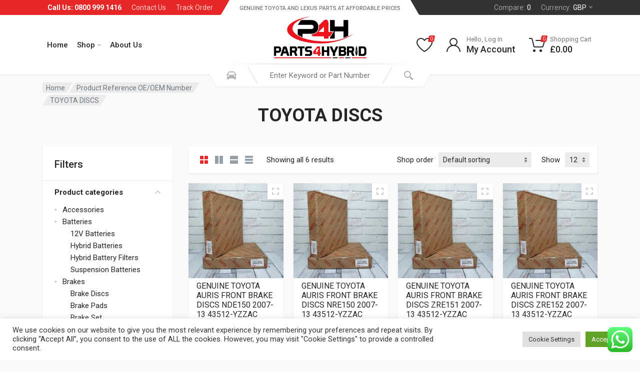

--- FILE ---
content_type: text/html; charset=UTF-8
request_url: https://parts4hybrid.co.uk/reference-oe-oem-number/toyota-discs/
body_size: 32778
content:
<!doctype html><html lang="en-GB"><head><meta charset="UTF-8"><link rel="preconnect" href="https://fonts.gstatic.com/" crossorigin /><meta name="viewport" content="width=device-width, initial-scale=1"><link rel="profile" href="https://gmpg.org/xfn/11"><title>TOYOTA DISCS &#8211; Parts4hybrid</title><meta name='robots' content='max-image-preview:large' /><link rel='dns-prefetch' href='//www.googletagmanager.com' /><link rel='dns-prefetch' href='//fonts.googleapis.com' /><link rel="alternate" type="application/rss+xml" title="Parts4hybrid &raquo; Feed" href="https://parts4hybrid.co.uk/feed/" /><link rel="alternate" type="application/rss+xml" title="Parts4hybrid &raquo; Comments Feed" href="https://parts4hybrid.co.uk/comments/feed/" /><link rel="alternate" type="application/rss+xml" title="Parts4hybrid &raquo; TOYOTA DISCS Reference OE/OEM Number Feed" href="https://parts4hybrid.co.uk/reference-oe-oem-number/toyota-discs/feed/" /> <script src="[data-uri]" defer></script><script data-optimized="1" src="https://parts4hybrid.co.uk/wp-content/plugins/litespeed-cache/assets/js/webfontloader.min.js" defer></script><link data-optimized="2" rel="stylesheet" href="https://parts4hybrid.co.uk/wp-content/litespeed/css/14db786ecb1cf0a149d0d3247100dc9b.css?ver=fdfc6" /> <script type="text/template" id="tmpl-variation-template"><div class="woocommerce-variation-description">{{{ data.variation.variation_description }}}</div>
	<div class="woocommerce-variation-price">{{{ data.variation.price_html }}}</div>
	<div class="woocommerce-variation-availability">{{{ data.variation.availability_html }}}</div></script> <script type="text/template" id="tmpl-unavailable-variation-template"><p role="alert">Sorry, this product is unavailable. Please choose a different combination.</p></script> <script type="text/javascript" src="https://parts4hybrid.co.uk/wp-includes/js/jquery/jquery.min.js?ver=3.7.1" id="jquery-core-js"></script> 
 <script type="text/javascript" src="https://www.googletagmanager.com/gtag/js?id=GT-NNS85JBM" id="google_gtagjs-js" defer data-deferred="1"></script> <script type="text/javascript" id="google_gtagjs-js-after" src="[data-uri]" defer></script> <link rel="https://api.w.org/" href="https://parts4hybrid.co.uk/wp-json/" /><link rel="EditURI" type="application/rsd+xml" title="RSD" href="https://parts4hybrid.co.uk/xmlrpc.php?rsd" /><meta name="generator" content="Redux 4.5.0" />
 <script>(function(i,s,o,g,r,a,m){i['GoogleAnalyticsObject']=r;i[r]=i[r]||function(){
			(i[r].q=i[r].q||[]).push(arguments)},i[r].l=1*new Date();a=s.createElement(o),
			m=s.getElementsByTagName(o)[0];a.async=1;a.src=g;m.parentNode.insertBefore(a,m)
			})(window,document,'script','https://www.google-analytics.com/analytics.js','ga');
			ga('create', 'G-0391FMZRB1', 'auto');
			ga('send', 'pageview');</script> <meta name="generator" content="Site Kit by Google 1.170.0" />	<noscript><style>.woocommerce-product-gallery{ opacity: 1 !important; }</style></noscript><meta name="generator" content="Elementor 3.33.4; features: additional_custom_breakpoints; settings: css_print_method-external, google_font-enabled, font_display-auto"><link rel="icon" href="https://parts4hybrid.co.uk/wp-content/uploads/imported/9/cropped-Genuine-Lexus-Rx450h-Intermediate-Service-Kit-6Litre-0W20-Oil-Filter-Washer-167915472959-32x32.jpg" sizes="32x32" /><link rel="icon" href="https://parts4hybrid.co.uk/wp-content/uploads/imported/9/cropped-Genuine-Lexus-Rx450h-Intermediate-Service-Kit-6Litre-0W20-Oil-Filter-Washer-167915472959-192x192.jpg" sizes="192x192" /><link rel="apple-touch-icon" href="https://parts4hybrid.co.uk/wp-content/uploads/imported/9/cropped-Genuine-Lexus-Rx450h-Intermediate-Service-Kit-6Litre-0W20-Oil-Filter-Washer-167915472959-180x180.jpg" /><meta name="msapplication-TileImage" content="https://parts4hybrid.co.uk/wp-content/uploads/imported/9/cropped-Genuine-Lexus-Rx450h-Intermediate-Service-Kit-6Litre-0W20-Oil-Filter-Washer-167915472959-270x270.jpg" />
 <script src="https://www.googletagmanager.com/gtag/js?id=G-0391FMZRB1"></script> <script src="[data-uri]" defer></script> </head><body class="archive tax-pa_reference-oe-oem-number term-toyota-discs term-452 wp-custom-logo wp-embed-responsive theme-redparts woocommerce woocommerce-page woocommerce-no-js th-var-header-layout--spaceship th-garage-empty elementor-default elementor-kit-6 currency-gbp"><div class="th-site"><header class="th-site__mobile-header"><div class="th-mobile-header"><div class="th-container"><div class="th-mobile-header__body">
<button class="th-mobile-header__menu-button" type="button">
<svg xmlns="http://www.w3.org/2000/svg" width="18px" height="14px">
<path d="M-0,8L-0,6L18,6L18,8L-0,8ZM-0,-0L18,-0L18,2L-0,2L-0,-0ZM14,14L-0,14L-0,12L14,12L14,14Z" />
</svg>			</button><div class="th-mobile-header__logo th-logo th-logo--mobile"><div class="th-logo__image th-logo__image--desktop site-logo">
<a href="https://parts4hybrid.co.uk/" class="custom-logo-link" rel="home"><img fetchpriority="high" width="523" height="239" src="https://parts4hybrid.co.uk/wp-content/uploads/2022/08/p4h-logo.png" class="custom-logo" alt="Parts4hybrid" decoding="async" srcset="https://parts4hybrid.co.uk/wp-content/uploads/2022/08/p4h-logo.png 523w, https://parts4hybrid.co.uk/wp-content/uploads/2022/08/p4h-logo-300x137.png 300w" sizes="(max-width: 523px) 100vw, 523px" /></a></div></div><div class="th-search th-search--location--mobile-header th-mobile-header__search" data-id-prefix="th-search-form-1"><div class="th-search__wrapper"><form class="th-search__body" role="search" method="get" action="https://parts4hybrid.co.uk/">
<input type="hidden" name="post_type" value="product"><div class="th-search__shadow"></div>
<input
class="th-search__input"
name="s"
value=""
id="th-search-form-1"
data-placeholder-default="Enter Keyword or Part Number"
data-placeholder-template="Search for %s"
placeholder="Enter Keyword or Part Number"
type="text"
aria-label="Search for:"
autocomplete="off"
role="combobox"
aria-autocomplete="list"
aria-controls="th-search-form-1-suggestions"
aria-expanded="false"
aria-activedescendant
><input
type="hidden"
name="filter_compatibility"
value=""
disabled='disabled'					>
<button class="th-search__button th-search__button--vehicle" type="button">
<span class="th-search__button-icon" role="img">
<svg xmlns="http://www.w3.org/2000/svg" width="20" height="20">
<path d="M6.6,2c2,0,4.8,0,6.8,0c1,0,2.9,0.8,3.6,2.2C17.7,5.7,17.9,7,18.4,7C20,7,20,8,20,8v1h-1v7.5c0,0.8-0.7,1.5-1.5,1.5h-1
c-0.8,0-1.5-0.7-1.5-1.5V16H5v0.5C5,17.3,4.3,18,3.5,18h-1C1.7,18,1,17.3,1,16.5V16V9H0V8c0,0,0.1-1,1.6-1C2.1,7,2.3,5.7,3,4.2
C3.7,2.8,5.6,2,6.6,2z M13.3,4H6.7c-0.8,0-1.4,0-2,0.7c-0.5,0.6-0.8,1.5-1,2C3.6,7.1,3.5,7.9,3.7,8C4.5,8.4,6.1,9,10,9
c4,0,5.4-0.6,6.3-1c0.2-0.1,0.2-0.8,0-1.2c-0.2-0.4-0.5-1.5-1-2C14.7,4,14.1,4,13.3,4z M4,10c-0.4-0.3-1.5-0.5-2,0
c-0.4,0.4-0.4,1.6,0,2c0.5,0.5,4,0.4,4,0C6,11.2,4.5,10.3,4,10z M14,12c0,0.4,3.5,0.5,4,0c0.4-0.4,0.4-1.6,0-2c-0.5-0.5-1.3-0.3-2,0
C15.5,10.2,14,11.3,14,12z" />
</svg>						</span>
<span class="th-search__button-title">
Vehicle						</span>
</button>
<button class="th-search__button th-search__button--search" type="submit">
<span class="th-search__button-icon">
<svg xmlns="http://www.w3.org/2000/svg" width="20" height="20">
<path d="M19.2,17.8c0,0-0.2,0.5-0.5,0.8c-0.4,0.4-0.9,0.6-0.9,0.6s-0.9,0.7-2.8-1.6c-1.1-1.4-2.2-2.8-3.1-3.9C10.9,14.5,9.5,15,8,15
c-3.9,0-7-3.1-7-7s3.1-7,7-7s7,3.1,7,7c0,1.5-0.5,2.9-1.3,4c1.1,0.8,2.5,2,4,3.1C20,16.8,19.2,17.8,19.2,17.8z M8,3C5.2,3,3,5.2,3,8
c0,2.8,2.2,5,5,5c2.8,0,5-2.2,5-5C13,5.2,10.8,3,8,3z" />
</svg>				</span>
<span class="th-search__button-title">
Search				</span>
</button><div class="th-search__box"></div>
<button class="th-search__button th-search__button--close" type="button">
<span class="th-search__button-icon">
<svg xmlns="http://www.w3.org/2000/svg" width="20" height="20">
<path d="M16.7,16.7L16.7,16.7c-0.4,0.4-1,0.4-1.4,0L10,11.4l-5.3,5.3c-0.4,0.4-1,0.4-1.4,0l0,0c-0.4-0.4-0.4-1,0-1.4L8.6,10L3.3,4.7
c-0.4-0.4-0.4-1,0-1.4l0,0c0.4-0.4,1-0.4,1.4,0L10,8.6l5.3-5.3c0.4-0.4,1-0.4,1.4,0l0,0c0.4,0.4,0.4,1,0,1.4L11.4,10l5.3,5.3
C17.1,15.7,17.1,16.3,16.7,16.7z" />
</svg>					</span>
</button></form><div class="th-search__dropdown th-search__dropdown--no-animate th-search__dropdown--suggestions"><div
class="th-suggestions"
tabindex="-1"
data-ajax-url="https://parts4hybrid.co.uk/wp-admin/admin-ajax.php"
data-nonce="1cddc63638"
data-taxonomy="pa_compatibility"
data-taxonomy-value=""
><div
class="th-suggestions__list"
id="th-search-form-1-suggestions"
role="listbox"
aria-label="Products"
></div></div></div></div></div><div class="th-mobile-header__indicators"><div class="th-mobile-indicator th-mobile-indicator--search th-display-md-none">
<button type="button" class="th-mobile-indicator__button">
<span class="th-mobile-indicator__icon">
<svg xmlns="http://www.w3.org/2000/svg" width="20" height="20">
<path d="M19.2,17.8c0,0-0.2,0.5-0.5,0.8c-0.4,0.4-0.9,0.6-0.9,0.6s-0.9,0.7-2.8-1.6c-1.1-1.4-2.2-2.8-3.1-3.9C10.9,14.5,9.5,15,8,15
c-3.9,0-7-3.1-7-7s3.1-7,7-7s7,3.1,7,7c0,1.5-0.5,2.9-1.3,4c1.1,0.8,2.5,2,4,3.1C20,16.8,19.2,17.8,19.2,17.8z M8,3C5.2,3,3,5.2,3,8
c0,2.8,2.2,5,5,5c2.8,0,5-2.2,5-5C13,5.2,10.8,3,8,3z" />
</svg>		</span>
</button></div><div class="th-mobile-indicator th-display-none th-display-md-block">
<a
href="https://parts4hybrid.co.uk/my-account/"
class="th-mobile-indicator__button"
>
<span class="th-mobile-indicator__icon">
<svg xmlns="http://www.w3.org/2000/svg" width="20" height="20">
<path d="M20,20h-2c0-4.4-3.6-8-8-8s-8,3.6-8,8H0c0-4.2,2.6-7.8,6.3-9.3C4.9,9.6,4,7.9,4,6c0-3.3,2.7-6,6-6s6,2.7,6,6
c0,1.9-0.9,3.6-2.3,4.7C17.4,12.2,20,15.8,20,20z M14,6c0-2.2-1.8-4-4-4S6,3.8,6,6s1.8,4,4,4S14,8.2,14,6z" />
</svg>			</span>
</a></div><div class="th-mobile-indicator th-mobile-indicator--wishlist th-display-none th-display-md-block">
<a
href="https://parts4hybrid.co.uk/wishlist/"
class="th-mobile-indicator__button"
>
<span class="th-mobile-indicator__icon">
<svg xmlns="http://www.w3.org/2000/svg" width="20" height="20">
<path d="M14,3c2.2,0,4,1.8,4,4c0,4-5.2,10-8,10S2,11,2,7c0-2.2,1.8-4,4-4c1,0,1.9,0.4,2.7,1L10,5.2L11.3,4C12.1,3.4,13,3,14,3 M14,1
c-1.5,0-2.9,0.6-4,1.5C8.9,1.6,7.5,1,6,1C2.7,1,0,3.7,0,7c0,5,6,12,10,12s10-7,10-12C20,3.7,17.3,1,14,1L14,1z" />
</svg>				<span class="th-mobile-indicator__counter">
0				</span>
</span>
</a></div><div class="th-mobile-indicator th-mobile-indicator--cart">
<a href="https://parts4hybrid.co.uk/cart/" class="th-mobile-indicator__button">
<span class="th-mobile-indicator__icon">
<svg xmlns="http://www.w3.org/2000/svg" width="20" height="20">
<circle cx="7" cy="17" r="2" />
<circle cx="15" cy="17" r="2" />
<path d="M20,4.4V5l-1.8,6.3c-0.1,0.4-0.5,0.7-1,0.7H6.7c-0.4,0-0.8-0.3-1-0.7L3.3,3.9C3.1,3.3,2.6,3,2.1,3H0.4C0.2,3,0,2.8,0,2.6
V1.4C0,1.2,0.2,1,0.4,1h2.5c1,0,1.8,0.6,2.1,1.6L5.1,3l2.3,6.8c0,0.1,0.2,0.2,0.3,0.2h8.6c0.1,0,0.3-0.1,0.3-0.2l1.3-4.4
C17.9,5.2,17.7,5,17.5,5H9.4C9.2,5,9,4.8,9,4.6V3.4C9,3.2,9.2,3,9.4,3h9.2C19.4,3,20,3.6,20,4.4z" />
</svg>				<span class="th-mobile-indicator__counter">
0				</span>
</span>
</a></div></div></div></div></div></header><header class="th-site__header"><div class="th-header"><div class="th-header__megamenu-area th-megamenu-area"></div><div class="th-header__topbar-start-bg"></div><div class="th-header__topbar-start"><ul id="menu-top-most-menu" class="th-topbar th-topbar--start"><li id="menu-item-59" class="menu-item menu-item-type-custom menu-item-object-custom menu-item-59"><a><strong>Call Us: 0800 999 1416</strong></a></li><li id="menu-item-58" class="menu-item menu-item-type-post_type menu-item-object-page menu-item-58"><a href="https://parts4hybrid.co.uk/contact-us/">Contact Us</a></li><li id="menu-item-9240" class="menu-item menu-item-type-post_type menu-item-object-page menu-item-9240"><a href="https://parts4hybrid.co.uk/track-order/">Track Order</a></li></ul></div><div class="th-header__topbar-end-bg"></div><div class="th-header__topbar-end"><ul class="th-topbar th-topbar--end th-topbar--compare"><li class="menu-item">
<a href="https://parts4hybrid.co.uk/compare/">
Compare:				<span class="menu-item-value">0</span>
</a></li></ul><ul class="th-topbar th-topbar--end"><li class="menu-item menu-item-has-children">
<a href="" data-th-prevent-default>
Currency:				<span class="menu-item-value">GBP</span>
<svg class="th-menu-item-arrow" xmlns="http://www.w3.org/2000/svg" width="7px" height="5px">
<path d="M0.280,0.282 C0.645,-0.084 1.238,-0.077 1.596,0.297 L3.504,2.310 L5.413,0.297 C5.770,-0.077 6.363,-0.084
6.728,0.282 C7.080,0.634 7.088,1.203 6.746,1.565 L3.504,5.007 L0.262,1.565 C-0.080,1.203 -0.072,0.634
0.280,0.282 Z" />
</svg>			</a><ul class="sub-menu"><li class="menu-item">
<a href="" data-th-currency-code="GBP">
&pound;							British Pound						</a></li><li class="menu-item">
<a href="" data-th-currency-code="EUR">
&euro;							European Euro						</a></li></ul></li></ul></div><div class="th-header__navbar"><div class="th-header__navbar-menu"><div class="th-main-menu"><ul id="menu-main-menu" class="th-main-menu__list"><li id="menu-item-52" class="menu-item menu-item-type-post_type menu-item-object-page menu-item-home menu-item-52"><a href="https://parts4hybrid.co.uk/">Home</a></li><li id="menu-item-54" class="menu-item menu-item-type-post_type menu-item-object-page menu-item-has-children menu-item-54"><a href="https://parts4hybrid.co.uk/shop/">Shop<svg class="th-menu-item-arrow" xmlns="http://www.w3.org/2000/svg" width="7px" height="5px">
<path d="M0.280,0.282 C0.645,-0.084 1.238,-0.077 1.596,0.297 L3.504,2.310 L5.413,0.297 C5.770,-0.077 6.363,-0.084
6.728,0.282 C7.080,0.634 7.088,1.203 6.746,1.565 L3.504,5.007 L0.262,1.565 C-0.080,1.203 -0.072,0.634
0.280,0.282 Z" />
</svg></a><ul class="sub-menu"><li id="menu-item-9129" class="menu-item menu-item-type-post_type menu-item-object-page menu-item-9129"><a href="https://parts4hybrid.co.uk/wishlist/">Wishlist</a></li><li id="menu-item-9128" class="menu-item menu-item-type-post_type menu-item-object-page menu-item-9128"><a href="https://parts4hybrid.co.uk/compare/">Compare</a></li><li id="menu-item-55" class="menu-item menu-item-type-post_type menu-item-object-page menu-item-55"><a href="https://parts4hybrid.co.uk/cart/">Cart</a></li><li id="menu-item-56" class="menu-item menu-item-type-post_type menu-item-object-page menu-item-56"><a href="https://parts4hybrid.co.uk/checkout/">Checkout</a></li></ul></li><li id="menu-item-9135" class="menu-item menu-item-type-post_type menu-item-object-page menu-item-9135"><a href="https://parts4hybrid.co.uk/about-us/">About Us</a></li></ul></div></div></div><div class="th-header__logo"><div class="th-logo th-logo--desktop"><div class="th-logo__slogan site-description">
Genuine Toyota and Lexus Parts at affordable Prices</div><div class="th-logo__image site-logo">
<a href="https://parts4hybrid.co.uk/" class="custom-logo-link" rel="home"><img fetchpriority="high" width="523" height="239" src="https://parts4hybrid.co.uk/wp-content/uploads/2022/08/p4h-logo.png" class="custom-logo" alt="Parts4hybrid" decoding="async" srcset="https://parts4hybrid.co.uk/wp-content/uploads/2022/08/p4h-logo.png 523w, https://parts4hybrid.co.uk/wp-content/uploads/2022/08/p4h-logo-300x137.png 300w" sizes="(max-width: 523px) 100vw, 523px" /></a></div></div></div><div class="th-header__search"><div class="th-search th-search--location--desktop-header" data-id-prefix="th-search-form-2"><div class="th-search__wrapper"><form class="th-search__body" role="search" method="get" action="https://parts4hybrid.co.uk/">
<input type="hidden" name="post_type" value="product"><div class="th-search__shadow"></div>
<input
class="th-search__input"
name="s"
value=""
id="th-search-form-2"
data-placeholder-default="Enter Keyword or Part Number"
data-placeholder-template="Search for %s"
placeholder="Enter Keyword or Part Number"
type="text"
aria-label="Search for:"
autocomplete="off"
role="combobox"
aria-autocomplete="list"
aria-controls="th-search-form-2-suggestions"
aria-expanded="false"
aria-activedescendant
><input
type="hidden"
name="filter_compatibility"
value=""
disabled='disabled'					>
<button class="th-search__button th-search__button--vehicle" type="button">
<span class="th-search__button-icon" role="img">
<svg xmlns="http://www.w3.org/2000/svg" width="20" height="20">
<path d="M6.6,2c2,0,4.8,0,6.8,0c1,0,2.9,0.8,3.6,2.2C17.7,5.7,17.9,7,18.4,7C20,7,20,8,20,8v1h-1v7.5c0,0.8-0.7,1.5-1.5,1.5h-1
c-0.8,0-1.5-0.7-1.5-1.5V16H5v0.5C5,17.3,4.3,18,3.5,18h-1C1.7,18,1,17.3,1,16.5V16V9H0V8c0,0,0.1-1,1.6-1C2.1,7,2.3,5.7,3,4.2
C3.7,2.8,5.6,2,6.6,2z M13.3,4H6.7c-0.8,0-1.4,0-2,0.7c-0.5,0.6-0.8,1.5-1,2C3.6,7.1,3.5,7.9,3.7,8C4.5,8.4,6.1,9,10,9
c4,0,5.4-0.6,6.3-1c0.2-0.1,0.2-0.8,0-1.2c-0.2-0.4-0.5-1.5-1-2C14.7,4,14.1,4,13.3,4z M4,10c-0.4-0.3-1.5-0.5-2,0
c-0.4,0.4-0.4,1.6,0,2c0.5,0.5,4,0.4,4,0C6,11.2,4.5,10.3,4,10z M14,12c0,0.4,3.5,0.5,4,0c0.4-0.4,0.4-1.6,0-2c-0.5-0.5-1.3-0.3-2,0
C15.5,10.2,14,11.3,14,12z" />
</svg>						</span>
<span class="th-search__button-title">
Select Vehicle						</span>
</button>
<button class="th-search__button th-search__button--search" type="submit">
<span class="th-search__button-icon">
<svg xmlns="http://www.w3.org/2000/svg" width="20" height="20">
<path d="M19.2,17.8c0,0-0.2,0.5-0.5,0.8c-0.4,0.4-0.9,0.6-0.9,0.6s-0.9,0.7-2.8-1.6c-1.1-1.4-2.2-2.8-3.1-3.9C10.9,14.5,9.5,15,8,15
c-3.9,0-7-3.1-7-7s3.1-7,7-7s7,3.1,7,7c0,1.5-0.5,2.9-1.3,4c1.1,0.8,2.5,2,4,3.1C20,16.8,19.2,17.8,19.2,17.8z M8,3C5.2,3,3,5.2,3,8
c0,2.8,2.2,5,5,5c2.8,0,5-2.2,5-5C13,5.2,10.8,3,8,3z" />
</svg>				</span>
<span class="th-search__button-title">
Search				</span>
</button><div class="th-search__box"></div><div class="th-search__decor"><div class="th-search__decor-start"></div><div class="th-search__decor-end"></div></div></form><div class="th-search__dropdown th-search__dropdown--no-animate th-search__dropdown--suggestions"><div
class="th-suggestions"
tabindex="-1"
data-ajax-url="https://parts4hybrid.co.uk/wp-admin/admin-ajax.php"
data-nonce="1cddc63638"
data-taxonomy="pa_compatibility"
data-taxonomy-value=""
><div
class="th-suggestions__list"
id="th-search-form-2-suggestions"
role="listbox"
aria-label="Products"
></div></div></div><div class="th-search__dropdown th-search__dropdown--vehicle-picker th-vehicle-picker"><div class="th-search__dropdown-arrow"></div><div class="th-vehicle-picker__panel th-vehicle-picker__panel--list" data-panel="list"><div class="th-vehicle-picker__panel-body"><div class="th-vehicle-picker__text">
Select a vehicle to find exact fit parts</div><div class="th-vehicles-list th-vehicles-list--current th-vehicles-list--location--header"><form class="th-vehicles-list__body"><div class="th-vehicles-list__item">
<label class="th-vehicles-list__item-label">
<input
type="radio"
name="th-header-vehicle"
class="th-vehicles-list__item-radio"
data-th-current-vehicle="{&quot;vehicle_key&quot;:&quot;&quot;,&quot;search_placeholder&quot;:&quot;Enter Keyword or Part Number&quot;,&quot;attribute_filter_value&quot;:&quot;&quot;}"
checked='checked'							>
<span class="th-vehicles-list__item-info">
<span class=" th-vehicles-list__item-name">
All Vehicles								</span>
</span>
</label></div></form></div><div class="th-vehicle-picker__actions">
<button type="button" class="th-button th-button--style--primary th-button--size--small" data-to-panel="form">
Add A Vehicle								</button></div></div></div><div class="th-vehicle-picker__panel th-vehicle-picker__panel--form th-vehicle-picker__panel--active" data-panel="form"><div class="th-vehicle-picker__panel-body th-garage-add-form"><div class="th-vehicle-form th-vehicle-form--location--header"><div class="th-vehicle-form__body"><div
class="th-vehicle-select th-vehicle-form__vehicle-select th-vehicle-select--location--header"
data-ajax-url="https://parts4hybrid.co.uk/wp-admin/admin-ajax.php"
data-nonce="0cb676633c"
><div class="th-vehicle-select__body"><div
class="th-vehicle-select__item"
data-label="Produced"
>
<select
class="th-vehicle-select__item-control"
name="produced"
aria-label="Produced"
><option value="null">Select Year</option><option value="2022">
2022</option><option value="2021">
2021</option><option value="2020">
2020</option><option value="2019">
2019</option><option value="2018">
2018</option><option value="2017">
2017</option><option value="2016">
2016</option><option value="2015">
2015</option><option value="2014">
2014</option><option value="2013">
2013</option><option value="2012">
2012</option><option value="2011">
2011</option><option value="2010">
2010</option><option value="2009">
2009</option><option value="2008">
2008</option><option value="2007">
2007</option><option value="2006">
2006</option><option value="2005">
2005</option><option value="2004">
2004</option><option value="2003">
2003</option><option value="2002">
2002</option><option value="2001">
2001</option><option value="2000">
2000</option><option value="1999">
1999</option><option value="1998">
1998</option><option value="1997">
1997</option><option value="1996">
1996</option><option value="1995">
1995</option><option value="1994">
1994</option><option value="1993">
1993</option><option value="1992">
1992</option><option value="1991">
1991</option><option value="1990">
1990</option>
</select><div class="th-vehicle-select__item-loader"></div></div><div
class="th-vehicle-select__item th-vehicle-select__item--disabled"
data-label="Brand"
>
<select
class="th-vehicle-select__item-control"
name="brand"
aria-label="Brand"
disabled='disabled'							><option value="null">Select Brand</option>
</select><div class="th-vehicle-select__item-loader"></div></div><div
class="th-vehicle-select__item th-vehicle-select__item--disabled"
data-label="Model"
>
<select
class="th-vehicle-select__item-control"
name="model"
aria-label="Model"
disabled='disabled'							><option value="null">Select Model</option>
</select><div class="th-vehicle-select__item-loader"></div></div></div></div></div></div><div class="th-vehicle-picker__actions"><div class="th-vehicle-picker__link">
<a href="" data-to-panel="list">
Back to vehicles list									</a></div><button
type="submit"
class="th-garage-add th-button th-button--style--primary th-button--size--small"
data-vehicle-id=""
data-loading-class="th-button--loading"
disabled='disabled'			>
Add A Vehicle			</button></div></div></div></div></div></div></div><div class="th-header__indicators"><div class="th-indicator th-indicator--wishlist">
<a href="https://parts4hybrid.co.uk/wishlist/" class="th-indicator__button">
<span class="th-indicator__icon">
<svg xmlns="http://www.w3.org/2000/svg" width="32" height="32">
<path d="M23,4c3.9,0,7,3.1,7,7c0,6.3-11.4,15.9-14,16.9C13.4,26.9,2,17.3,2,11c0-3.9,3.1-7,7-7c2.1,0,4.1,1,5.4,2.6l1.6,2l1.6-2
C18.9,5,20.9,4,23,4 M23,2c-2.8,0-5.4,1.3-7,3.4C14.4,3.3,11.8,2,9,2c-5,0-9,4-9,9c0,8,14,19,16,19s16-11,16-19C32,6,28,2,23,2L23,2
z" />
</svg>				<span class="th-indicator__counter">
0				</span>
</span>
</a></div><div class="th-indicator">
<a
href="https://parts4hybrid.co.uk/my-account/"
class="th-indicator__button"
>
<span class="th-indicator__icon">
<svg xmlns="http://www.w3.org/2000/svg" width="32" height="32">
<path d="M16,18C9.4,18,4,23.4,4,30H2c0-6.2,4-11.5,9.6-13.3C9.4,15.3,8,12.8,8,10c0-4.4,3.6-8,8-8s8,3.6,8,8c0,2.8-1.5,5.3-3.6,6.7
C26,18.5,30,23.8,30,30h-2C28,23.4,22.6,18,16,18z M22,10c0-3.3-2.7-6-6-6s-6,2.7-6,6s2.7,6,6,6S22,13.3,22,10z" />
</svg>			</span>
<span class="th-indicator__title">
Hello, Log In							</span>
<span class="th-indicator__value">My Account</span>
</a></div><div class="th-indicator th-indicator--cart th-indicator--trigger--click">
<a href="https://parts4hybrid.co.uk/cart/" class="th-indicator__button">
<span class="th-indicator__icon">
<svg xmlns="http://www.w3.org/2000/svg" width="32" height="32">
<circle cx="10.5" cy="27.5" r="2.5" />
<circle cx="23.5" cy="27.5" r="2.5" />
<path d="M26.4,21H11.2C10,21,9,20.2,8.8,19.1L5.4,4.8C5.3,4.3,4.9,4,4.4,4H1C0.4,4,0,3.6,0,3s0.4-1,1-1h3.4C5.8,2,7,3,7.3,4.3
l3.4,14.3c0.1,0.2,0.3,0.4,0.5,0.4h15.2c0.2,0,0.4-0.1,0.5-0.4l3.1-10c0.1-0.2,0-0.4-0.1-0.4C29.8,8.1,29.7,8,29.5,8H14
c-0.6,0-1-0.4-1-1s0.4-1,1-1h15.5c0.8,0,1.5,0.4,2,1c0.5,0.6,0.6,1.5,0.4,2.2l-3.1,10C28.5,20.3,27.5,21,26.4,21z" />
</svg>				<span class="th-indicator__counter">
0				</span>
</span>
<span class="th-indicator__title">
Shopping Cart			</span>
<span class="th-indicator__value">
<span class="woocommerce-Price-amount amount"><span class="woocommerce-Price-currencySymbol">&pound;</span>0.00</span>			</span>
</a><div class="th-indicator__content"><div class="th-dropcart"><div class="widget_shopping_cart_content"></div></div></div></div></div></div></header><div class="th-site__body"><div class="th-block-header th-block-header--has-breadcrumb th-block-header--has-title"><div class="th-container"><div class="th-block-header__body"><nav class="th-block-header__breadcrumb woocommerce-breadcrumb woocommerce-breadcrumb--with-title"><ol><li><div><span><a href="https://parts4hybrid.co.uk">Home</a></span></div></li><li><div><span>Product Reference OE/OEM Number</span></div></li><li><div><span>TOYOTA DISCS</span></div></li></ol></nav><h1 class="th-block-header__title page-title">
TOYOTA DISCS</h1></div></div></div><div class="th-layout th-layout--page--shop th-layout--has-sidebar"><div class="th-container"><div class="th-layout__body"><div class="th-layout__item th-layout__item--sidebar"><div class="th-sidebar th-sidebar--offcanvas--mobile"><div class="th-sidebar__backdrop"></div><div class="th-sidebar__body"><div class="th-sidebar__header"><div class="th-sidebar__title">Filters</div>
<button class="th-sidebar__close" type="button">
<svg xmlns="http://www.w3.org/2000/svg" width="20" height="20">
<path d="M16.7,16.7L16.7,16.7c-0.4,0.4-1,0.4-1.4,0L10,11.4l-5.3,5.3c-0.4,0.4-1,0.4-1.4,0l0,0c-0.4-0.4-0.4-1,0-1.4L8.6,10L3.3,4.7
c-0.4-0.4-0.4-1,0-1.4l0,0c0.4-0.4,1-0.4,1.4,0L10,8.6l5.3-5.3c0.4-0.4,1-0.4,1.4,0l0,0c0.4,0.4,0.4,1,0,1.4L11.4,10l5.3,5.3
C17.1,15.7,17.1,16.3,16.7,16.7z" />
</svg>						</button></div><div class="th-sidebar__content"><section id="redparts_sputnik_filters-2" class="th-sidebar__widget th-widget widget_redparts_sputnik_filters th-widget-filters"><h5 class="th-sidebar__widget-title th-widget__title">Filters</h5><div class="th-widget-filters__list" data-collapse data-collapse-open-class="th-filter--open"><div id="woocommerce_product_categories-2" class="th-widget-filters__item woocommerce widget_product_categories"><div class="th-filter th-filter--open" data-collapse-item><button type="button" class="th-filter__title" data-collapse-trigger>Product categories<span class="th-filter__arrow"><svg xmlns="http://www.w3.org/2000/svg" width="12px" height="7px">
<path d="M0.286,0.273 L0.286,0.273 C-0.070,0.629 -0.075,1.204 0.276,1.565 L5.516,6.993 L10.757,1.565 C11.108,1.204 11.103,0.629 10.747,0.273 L10.747,0.273 C10.385,-0.089 9.796,-0.086 9.437,0.279 L5.516,4.296 L1.596,0.279 C1.237,-0.086 0.648,-0.089 0.286,0.273 Z" />
</svg></span></button><div class="th-filter__body" data-collapse-content><div class="th-filter__container"><ul class="product-categories"><li class="cat-item cat-item-4432"><a href="https://parts4hybrid.co.uk/product-category/accessories/">Accessories</a></li><li class="cat-item cat-item-4425 cat-parent"><a href="https://parts4hybrid.co.uk/product-category/batteries/">Batteries</a><ul class='children'><li class="cat-item cat-item-4705"><a href="https://parts4hybrid.co.uk/product-category/batteries/12v-batteries/">12V Batteries</a></li><li class="cat-item cat-item-4706"><a href="https://parts4hybrid.co.uk/product-category/batteries/hybrid-batteries/">Hybrid Batteries</a></li><li class="cat-item cat-item-4708"><a href="https://parts4hybrid.co.uk/product-category/batteries/hybrid-battery-filters/">Hybrid Battery Filters</a></li><li class="cat-item cat-item-4707"><a href="https://parts4hybrid.co.uk/product-category/batteries/suspension-batteries/">Suspension Batteries</a></li></ul></li><li class="cat-item cat-item-4422 cat-parent"><a href="https://parts4hybrid.co.uk/product-category/brakes/">Brakes</a><ul class='children'><li class="cat-item cat-item-4710"><a href="https://parts4hybrid.co.uk/product-category/brakes/brake-discs/">Brake Discs</a></li><li class="cat-item cat-item-4711"><a href="https://parts4hybrid.co.uk/product-category/brakes/brake-pads/">Brake Pads</a></li><li class="cat-item cat-item-4709"><a href="https://parts4hybrid.co.uk/product-category/brakes/brake-set/">Brake Set</a></li></ul></li><li class="cat-item cat-item-4431 cat-parent"><a href="https://parts4hybrid.co.uk/product-category/electricals/">Electricals</a><ul class='children'><li class="cat-item cat-item-4750"><a href="https://parts4hybrid.co.uk/product-category/electricals/antenna/">Antenna</a></li><li class="cat-item cat-item-4747"><a href="https://parts4hybrid.co.uk/product-category/electricals/clock-springs/">Clock Springs</a></li><li class="cat-item cat-item-4746"><a href="https://parts4hybrid.co.uk/product-category/electricals/inverter-pumps/">Inverter Pumps</a></li><li class="cat-item cat-item-4749"><a href="https://parts4hybrid.co.uk/product-category/electricals/sensors-electricals/">Sensors</a></li><li class="cat-item cat-item-4748"><a href="https://parts4hybrid.co.uk/product-category/electricals/switches/">Switches</a></li></ul></li><li class="cat-item cat-item-4428 cat-parent"><a href="https://parts4hybrid.co.uk/product-category/engine-parts/">Engine Parts</a><ul class='children'><li class="cat-item cat-item-4732"><a href="https://parts4hybrid.co.uk/product-category/engine-parts/belts/">Belts</a></li><li class="cat-item cat-item-4736"><a href="https://parts4hybrid.co.uk/product-category/engine-parts/exhaust/">Exhaust</a></li><li class="cat-item cat-item-4734"><a href="https://parts4hybrid.co.uk/product-category/engine-parts/gaskets/">Gaskets</a></li><li class="cat-item cat-item-4731"><a href="https://parts4hybrid.co.uk/product-category/engine-parts/housing-caps/">Housing Caps</a></li><li class="cat-item cat-item-4735"><a href="https://parts4hybrid.co.uk/product-category/engine-parts/sensors/">Sensors</a></li><li class="cat-item cat-item-4730"><a href="https://parts4hybrid.co.uk/product-category/engine-parts/throttle-body/">Throttle Body</a></li><li class="cat-item cat-item-4733"><a href="https://parts4hybrid.co.uk/product-category/engine-parts/valves/">Valves</a></li><li class="cat-item cat-item-4729"><a href="https://parts4hybrid.co.uk/product-category/engine-parts/water-pumps/">Water Pumps</a></li></ul></li><li class="cat-item cat-item-4429 cat-parent"><a href="https://parts4hybrid.co.uk/product-category/gearbox/">Gearbox</a><ul class='children'><li class="cat-item cat-item-4738"><a href="https://parts4hybrid.co.uk/product-category/gearbox/gaskets-gearbox/">Gaskets</a></li><li class="cat-item cat-item-4737"><a href="https://parts4hybrid.co.uk/product-category/gearbox/gearbox-service-kit/">Gearbox Service Kit</a></li></ul></li><li class="cat-item cat-item-10663"><a href="https://parts4hybrid.co.uk/product-category/lexus-diesel/">LEXUS DIESEL</a></li><li class="cat-item cat-item-10661"><a href="https://parts4hybrid.co.uk/product-category/lexus-hybrid/">LEXUS HYBRID</a></li><li class="cat-item cat-item-10662"><a href="https://parts4hybrid.co.uk/product-category/lexus-petrol/">LEXUS PETROL</a></li><li class="cat-item cat-item-4430 cat-parent"><a href="https://parts4hybrid.co.uk/product-category/lights-bulbs/">Lights &amp; Bulbs</a><ul class='children'><li class="cat-item cat-item-4745"><a href="https://parts4hybrid.co.uk/product-category/lights-bulbs/accessories-lights-bulbs/">Accessories</a></li><li class="cat-item cat-item-4739"><a href="https://parts4hybrid.co.uk/product-category/lights-bulbs/bulbs/">Bulbs</a></li><li class="cat-item cat-item-4744"><a href="https://parts4hybrid.co.uk/product-category/lights-bulbs/fog-lamps/">Fog Lamps</a></li><li class="cat-item cat-item-4741"><a href="https://parts4hybrid.co.uk/product-category/lights-bulbs/headlamps/">Headlamps</a></li><li class="cat-item cat-item-4740"><a href="https://parts4hybrid.co.uk/product-category/lights-bulbs/indicators/">Indicators</a></li><li class="cat-item cat-item-4742"><a href="https://parts4hybrid.co.uk/product-category/lights-bulbs/rear-lamps/">Rear Lamps</a></li><li class="cat-item cat-item-4743"><a href="https://parts4hybrid.co.uk/product-category/lights-bulbs/stop-lamps/">Stop Lamps</a></li></ul></li><li class="cat-item cat-item-4424 cat-parent"><a href="https://parts4hybrid.co.uk/product-category/oil-lubricant/">Oil &amp; Lubricant</a><ul class='children'><li class="cat-item cat-item-4720"><a href="https://parts4hybrid.co.uk/product-category/oil-lubricant/brake-oil/">Brake Oil</a></li><li class="cat-item cat-item-4721"><a href="https://parts4hybrid.co.uk/product-category/oil-lubricant/coolants/">Coolants</a></li><li class="cat-item cat-item-4718"><a href="https://parts4hybrid.co.uk/product-category/oil-lubricant/engine-oil/">Engine Oil</a></li><li class="cat-item cat-item-4719"><a href="https://parts4hybrid.co.uk/product-category/oil-lubricant/gearbox-oil/">Gearbox Oil</a></li></ul></li><li class="cat-item cat-item-10657"><a href="https://parts4hybrid.co.uk/product-category/other/">Other</a></li><li class="cat-item cat-item-4421 cat-parent"><a href="https://parts4hybrid.co.uk/product-category/servicing/">Servicing</a><ul class='children'><li class="cat-item cat-item-4755"><a href="https://parts4hybrid.co.uk/product-category/servicing/air-filters/">Air Filters</a></li><li class="cat-item cat-item-4756"><a href="https://parts4hybrid.co.uk/product-category/servicing/cabin-filters/">Cabin Filters</a></li><li class="cat-item cat-item-4757"><a href="https://parts4hybrid.co.uk/product-category/servicing/fuel-filters/">Fuel Filters</a></li><li class="cat-item cat-item-4759"><a href="https://parts4hybrid.co.uk/product-category/servicing/hybrid-filters/">Hybrid Filters</a></li><li class="cat-item cat-item-4754"><a href="https://parts4hybrid.co.uk/product-category/servicing/oil-filters/">Oil Filters</a></li><li class="cat-item cat-item-4753"><a href="https://parts4hybrid.co.uk/product-category/servicing/service-filters/">Service Filters</a></li><li class="cat-item cat-item-4752"><a href="https://parts4hybrid.co.uk/product-category/servicing/service-kits/">Service Kits</a></li><li class="cat-item cat-item-4758"><a href="https://parts4hybrid.co.uk/product-category/servicing/spark-plugs/">Spark Plugs</a></li></ul></li><li class="cat-item cat-item-4423 cat-parent"><a href="https://parts4hybrid.co.uk/product-category/suspension/">Suspension</a><ul class='children'><li class="cat-item cat-item-4716"><a href="https://parts4hybrid.co.uk/product-category/suspension/ball-joints/">Ball Joints</a></li><li class="cat-item cat-item-4714"><a href="https://parts4hybrid.co.uk/product-category/suspension/d-bushes/">D Bushes</a></li><li class="cat-item cat-item-4715"><a href="https://parts4hybrid.co.uk/product-category/suspension/dust-boot-covers/">Dust Boot Covers</a></li><li class="cat-item cat-item-4712"><a href="https://parts4hybrid.co.uk/product-category/suspension/front-shocks/">Front Shocks</a></li><li class="cat-item cat-item-4713"><a href="https://parts4hybrid.co.uk/product-category/suspension/rear-shocks/">Rear Shocks</a></li><li class="cat-item cat-item-4717"><a href="https://parts4hybrid.co.uk/product-category/suspension/wheel-bearings/">Wheel Bearings</a></li></ul></li><li class="cat-item cat-item-10660"><a href="https://parts4hybrid.co.uk/product-category/toyota-diesel/">TOYOTA DIESEL</a></li><li class="cat-item cat-item-10658"><a href="https://parts4hybrid.co.uk/product-category/toyota-hybrid/">TOYOTA HYBRID</a></li><li class="cat-item cat-item-10659"><a href="https://parts4hybrid.co.uk/product-category/toyota-petrol/">TOYOTA PETROL</a></li><li class="cat-item cat-item-15"><a href="https://parts4hybrid.co.uk/product-category/uncategorized/">Uncategorized</a></li><li class="cat-item cat-item-4426 cat-parent"><a href="https://parts4hybrid.co.uk/product-category/wheels-tpms/">Wheels &amp; TPMS</a><ul class='children'><li class="cat-item cat-item-4723"><a href="https://parts4hybrid.co.uk/product-category/wheels-tpms/locking-nuts/">Locking Nuts</a></li><li class="cat-item cat-item-4724"><a href="https://parts4hybrid.co.uk/product-category/wheels-tpms/tmps/">TMPS</a></li><li class="cat-item cat-item-4722"><a href="https://parts4hybrid.co.uk/product-category/wheels-tpms/wheel-covers/">Wheel Covers</a></li></ul></li><li class="cat-item cat-item-4427 cat-parent"><a href="https://parts4hybrid.co.uk/product-category/windscreen-wipers/">Windscreen &amp; Wipers</a><ul class='children'><li class="cat-item cat-item-4726"><a href="https://parts4hybrid.co.uk/product-category/windscreen-wipers/front-wipers/">Front Wipers</a></li><li class="cat-item cat-item-4727"><a href="https://parts4hybrid.co.uk/product-category/windscreen-wipers/rear-wipers/">Rear Wipers</a></li><li class="cat-item cat-item-4728"><a href="https://parts4hybrid.co.uk/product-category/windscreen-wipers/washer-valves/">Washer Valves</a></li><li class="cat-item cat-item-4725"><a href="https://parts4hybrid.co.uk/product-category/windscreen-wipers/wiper-set/">Wiper Set</a></li></ul></li></ul></div></div></div></div><div id="redparts_sputnik_filter_vehicle-2" class="th-widget-filters__item widget_redparts_sputnik_filter_vehicle"><div class="th-filter th-filter--open" data-collapse-item><button type="button" class="th-filter__title" data-collapse-trigger>Vehicle<span class="th-filter__arrow"><svg xmlns="http://www.w3.org/2000/svg" width="12px" height="7px">
<path d="M0.286,0.273 L0.286,0.273 C-0.070,0.629 -0.075,1.204 0.276,1.565 L5.516,6.993 L10.757,1.565 C11.108,1.204 11.103,0.629 10.747,0.273 L10.747,0.273 C10.385,-0.089 9.796,-0.086 9.437,0.279 L5.516,4.296 L1.596,0.279 C1.237,-0.086 0.648,-0.089 0.286,0.273 Z" />
</svg></span></button><div class="th-filter__body" data-collapse-content><div class="th-filter__container"><div class="th-filter-vehicle" data-th-current-vehicle-key=""><div class="th-filter-vehicle__empty">
Select a vehicle to filter out only exact fit parts.</div><div class="th-filter-vehicle__button">
<button type="button" class="th-button th-button--style--secondary th-button--size--extra-small">
Select Vehicle					</button></div></div></div></div></div></div><div id="woocommerce_price_filter-2" class="th-widget-filters__item woocommerce widget_price_filter"><div class="th-filter th-filter--open" data-collapse-item><button type="button" class="th-filter__title" data-collapse-trigger>Filter by price<span class="th-filter__arrow"><svg xmlns="http://www.w3.org/2000/svg" width="12px" height="7px">
<path d="M0.286,0.273 L0.286,0.273 C-0.070,0.629 -0.075,1.204 0.276,1.565 L5.516,6.993 L10.757,1.565 C11.108,1.204 11.103,0.629 10.747,0.273 L10.747,0.273 C10.385,-0.089 9.796,-0.086 9.437,0.279 L5.516,4.296 L1.596,0.279 C1.237,-0.086 0.648,-0.089 0.286,0.273 Z" />
</svg></span></button><div class="th-filter__body" data-collapse-content><div class="th-filter__container"><form method="get" action="https://parts4hybrid.co.uk/reference-oe-oem-number/toyota-discs/"><div class="price_slider_wrapper"><div class="price_slider" style="display:none;"></div><div class="price_slider_amount" data-step="10">
<label class="screen-reader-text" for="min_price">Min price</label>
<input type="text" id="min_price" name="min_price" value="100" data-min="100" placeholder="Min price" />
<label class="screen-reader-text" for="max_price">Max price</label>
<input type="text" id="max_price" name="max_price" value="110" data-max="110" placeholder="Max price" />
<button type="submit" class="button">Filter</button><div class="price_label" style="display:none;">
Price: <span class="from"></span> &mdash; <span class="to"></span></div><div class="clear"></div></div></div></form></div></div></div></div></div></section></div></div></div></div><div class="th-layout__item th-layout__item--content"><div class="woocommerce-notices-wrapper"></div><div class="th-products-view"><div class="th-products-view__options th-view-options th-view-options--offcanvas--mobile"><div class="th-view-options__body">
<button type="button" class="th-view-options__filters-button th-filters-button">
<span class="th-filters-button__icon"><svg xmlns="http://www.w3.org/2000/svg" width="16" height="16">
<path d="M7,14v-2h9v2H7z M14,7h2v2h-2V7z M12.5,6C12.8,6,13,6.2,13,6.5v3c0,0.3-0.2,0.5-0.5,0.5h-2
C10.2,10,10,9.8,10,9.5v-3C10,6.2,10.2,6,10.5,6H12.5z M7,2h9v2H7V2z M5.5,5h-2C3.2,5,3,4.8,3,4.5v-3C3,1.2,3.2,1,3.5,1h2
C5.8,1,6,1.2,6,1.5v3C6,4.8,5.8,5,5.5,5z M0,2h2v2H0V2z M9,9H0V7h9V9z M2,14H0v-2h2V14z M3.5,11h2C5.8,11,6,11.2,6,11.5v3
C6,14.8,5.8,15,5.5,15h-2C3.2,15,3,14.8,3,14.5v-3C3,11.2,3.2,11,3.5,11z" />
</svg></span>
<span class="th-filters-button__title">Filters</span>
</button><div class="th-view-options__layout th-layout-switcher"><div class="th-layout-switcher__list">
<button
type="button"
class="th-layout-switcher__button th-layout-switcher__button--active"
title="Grid"
data-layout="grid"
data-with-features="false"
>
<svg xmlns="http://www.w3.org/2000/svg" width="16" height="16">
<path d="M15.2,16H9.8C9.4,16,9,15.6,9,15.2V9.8C9,9.4,9.4,9,9.8,9h5.4C15.6,9,16,9.4,16,9.8v5.4C16,15.6,15.6,16,15.2,16z M15.2,7
H9.8C9.4,7,9,6.6,9,6.2V0.8C9,0.4,9.4,0,9.8,0h5.4C15.6,0,16,0.4,16,0.8v5.4C16,6.6,15.6,7,15.2,7z M6.2,16H0.8
C0.4,16,0,15.6,0,15.2V9.8C0,9.4,0.4,9,0.8,9h5.4C6.6,9,7,9.4,7,9.8v5.4C7,15.6,6.6,16,6.2,16z M6.2,7H0.8C0.4,7,0,6.6,0,6.2V0.8
C0,0.4,0.4,0,0.8,0h5.4C6.6,0,7,0.4,7,0.8v5.4C7,6.6,6.6,7,6.2,7z" />
</svg>									</button>
<button
type="button"
class="th-layout-switcher__button"
title="Grid"
data-layout="grid"
data-with-features="true"
>
<svg xmlns="http://www.w3.org/2000/svg" width="16" height="16">
<path d="M16,0.8v14.4c0,0.4-0.4,0.8-0.8,0.8H9.8C9.4,16,9,15.6,9,15.2V0.8C9,0.4,9.4,0,9.8,0l5.4,0C15.6,0,16,0.4,16,0.8z M7,0.8
v14.4C7,15.6,6.6,16,6.2,16H0.8C0.4,16,0,15.6,0,15.2L0,0.8C0,0.4,0.4,0,0.8,0l5.4,0C6.6,0,7,0.4,7,0.8z" />
</svg>									</button>
<button
type="button"
class="th-layout-switcher__button"
title="List"
data-layout="list"
data-with-features="false"
>
<svg xmlns="http://www.w3.org/2000/svg" width="16" height="16">
<path d="M15.2,16H0.8C0.4,16,0,15.6,0,15.2V9.8C0,9.4,0.4,9,0.8,9h14.4C15.6,9,16,9.4,16,9.8v5.4C16,15.6,15.6,16,15.2,16z M15.2,7
H0.8C0.4,7,0,6.6,0,6.2V0.8C0,0.4,0.4,0,0.8,0h14.4C15.6,0,16,0.4,16,0.8v5.4C16,6.6,15.6,7,15.2,7z" />
</svg>									</button>
<button
type="button"
class="th-layout-switcher__button"
title="Table"
data-layout="table"
data-with-features="false"
>
<svg xmlns="http://www.w3.org/2000/svg" width="16" height="16">
<path d="M15.2,16H0.8C0.4,16,0,15.6,0,15.2v-2.4C0,12.4,0.4,12,0.8,12h14.4c0.4,0,0.8,0.4,0.8,0.8v2.4C16,15.6,15.6,16,15.2,16z
M15.2,10H0.8C0.4,10,0,9.6,0,9.2V6.8C0,6.4,0.4,6,0.8,6h14.4C15.6,6,16,6.4,16,6.8v2.4C16,9.6,15.6,10,15.2,10z M15.2,4H0.8
C0.4,4,0,3.6,0,3.2V0.8C0,0.4,0.4,0,0.8,0h14.4C15.6,0,16,0.4,16,0.8v2.4C16,3.6,15.6,4,15.2,4z" />
</svg>									</button></div></div><div class="th-view-options__legend"><p class="woocommerce-result-count" >
Showing all 6 results</p></div><div class="th-view-options__spring"></div><form class="th-view-options__select woocommerce-ordering" method="get">
<label for="th-view-option-sort">Shop order</label>
<select id="th-view-option-sort" class="th-select th-select--size--small orderby" name="orderby"><option value="menu_order"  selected='selected'>
Default sorting</option><option value="popularity" >
Sort by popularity</option><option value="rating" >
Sort by average rating</option><option value="date" >
Sort by latest</option><option value="price" >
Sort by price: low to high</option><option value="price-desc" >
Sort by price: high to low</option>
</select>
<input type="hidden" name="paged" value="1" /></form><form class="th-view-options__select" method="get">
<label for="th-view-options-per-page">Show</label>
<select id="th-view-options-per-page" class="th-select th-select--size--small" name="per_page"><option value="9" >
9</option><option value="12"  selected='selected'>
12</option><option value="18" >
18</option><option value="24" >
24</option>
</select>
<input type="hidden" name="paged" value="1" /></form></div></div><div
class="th-products-list th-products-view__list th-products-list--grid--4"
data-layout="grid"
data-with-features="false"
><div class="th-products-list__head"><div class="th-products-list__column th-products-list__column--image">
Image</div><div class="th-products-list__column th-products-list__column--meta">
SKU</div><div class="th-products-list__column th-products-list__column--product">
Product</div><div class="th-products-list__column th-products-list__column--rating">
Rating</div><div class="th-products-list__column th-products-list__column--price">
Price</div></div><ul class="th-products-list__content"><li class="product type-product post-19844 status-publish first instock product_cat-toyota-hybrid product_cat-toyota-petrol has-post-thumbnail taxable shipping-taxable purchasable product-type-simple th-products-list__item"><div class="th-product-card"><div class="th-product-card__actions-list">			<button
type="button"
class="th-quickview-open th-product-card__quickview"
data-product-id="19844"
>
<span class="th-quickview-open__label">
Quick View			</span>
<span class="th-quickview-open__icon">
<svg xmlns="http://www.w3.org/2000/svg" width="16" height="16">
<path d="M14,15h-4v-2h3v-3h2v4C15,14.6,14.6,15,14,15z M13,3h-3V1h4c0.6,0,1,0.4,1,1v4h-2V3z M6,3H3v3H1V2c0-0.6,0.4-1,1-1h4V3z
M3,13h3v2H2c-0.6,0-1-0.4-1-1v-4h2V13z" />
</svg>			</span>
</button>
<a
class="th-wishlist-add"
href="https://parts4hybrid.co.uk/wishlist/?action=add&#038;product_id=19844"
data-product-id="19844"
>
<span class="th-wishlist-add__label">
Add to wishlist			</span>
<span class="th-wishlist-add__icon">
<svg xmlns="http://www.w3.org/2000/svg" width="16" height="16">
<path d="M13.9,8.4l-5.4,5.4c-0.3,0.3-0.7,0.3-1,0L2.1,8.4c-1.5-1.5-1.5-3.8,0-5.3C2.8,2.4,3.8,2,4.8,2s1.9,0.4,2.6,1.1L8,3.7
l0.6-0.6C9.3,2.4,10.3,2,11.3,2c1,0,1.9,0.4,2.6,1.1C15.4,4.6,15.4,6.9,13.9,8.4z" />
</svg>			</span>
</a>
<a
class="th-compare-add"
href="https://parts4hybrid.co.uk/compare/?action=add&#038;product_id=19844"
data-product-id="19844"
>
<span class="th-compare-add__label">
Add to compare			</span>
<span class="th-compare-add__icon">
<svg xmlns="http://www.w3.org/2000/svg" width="16" height="16">
<path d="M9,15H7c-0.6,0-1-0.4-1-1V2c0-0.6,0.4-1,1-1h2c0.6,0,1,0.4,1,1v12C10,14.6,9.6,15,9,15z" />
<path d="M1,9h2c0.6,0,1,0.4,1,1v4c0,0.6-0.4,1-1,1H1c-0.6,0-1-0.4-1-1v-4C0,9.4,0.4,9,1,9z" />
<path d="M15,5h-2c-0.6,0-1,0.4-1,1v8c0,0.6,0.4,1,1,1h2c0.6,0,1-0.4,1-1V6C16,5.4,15.6,5,15,5z" />
</svg>			</span>
</a></div><div class="th-product-card__image"><a href="https://parts4hybrid.co.uk/product/genuine-toyota-auris-front-brake-discs-nde150-2007-13-43512-yzzac-right-left/" class="woocommerce-LoopProduct-link woocommerce-loop-product__link"><img width="300" height="300" src="https://parts4hybrid.co.uk/wp-content/uploads/imported/1/GENUINE-TOYOTA-AURIS-FRONT-BRAKE-DISCS-NDE150-2007-13-43512-YZZAC-RIGHT-LEFT-165401311891-300x300.jpg" class="attachment-woocommerce_thumbnail size-woocommerce_thumbnail" alt="" decoding="async" srcset="https://parts4hybrid.co.uk/wp-content/uploads/imported/1/GENUINE-TOYOTA-AURIS-FRONT-BRAKE-DISCS-NDE150-2007-13-43512-YZZAC-RIGHT-LEFT-165401311891-300x300.jpg 300w, https://parts4hybrid.co.uk/wp-content/uploads/imported/1/GENUINE-TOYOTA-AURIS-FRONT-BRAKE-DISCS-NDE150-2007-13-43512-YZZAC-RIGHT-LEFT-165401311891-1024x1024.jpg 1024w, https://parts4hybrid.co.uk/wp-content/uploads/imported/1/GENUINE-TOYOTA-AURIS-FRONT-BRAKE-DISCS-NDE150-2007-13-43512-YZZAC-RIGHT-LEFT-165401311891-150x150.jpg 150w, https://parts4hybrid.co.uk/wp-content/uploads/imported/1/GENUINE-TOYOTA-AURIS-FRONT-BRAKE-DISCS-NDE150-2007-13-43512-YZZAC-RIGHT-LEFT-165401311891-768x768.jpg 768w, https://parts4hybrid.co.uk/wp-content/uploads/imported/1/GENUINE-TOYOTA-AURIS-FRONT-BRAKE-DISCS-NDE150-2007-13-43512-YZZAC-RIGHT-LEFT-165401311891-1536x1536.jpg 1536w, https://parts4hybrid.co.uk/wp-content/uploads/imported/1/GENUINE-TOYOTA-AURIS-FRONT-BRAKE-DISCS-NDE150-2007-13-43512-YZZAC-RIGHT-LEFT-165401311891-560x560.jpg 560w, https://parts4hybrid.co.uk/wp-content/uploads/imported/1/GENUINE-TOYOTA-AURIS-FRONT-BRAKE-DISCS-NDE150-2007-13-43512-YZZAC-RIGHT-LEFT-165401311891-600x600.jpg 600w, https://parts4hybrid.co.uk/wp-content/uploads/imported/1/GENUINE-TOYOTA-AURIS-FRONT-BRAKE-DISCS-NDE150-2007-13-43512-YZZAC-RIGHT-LEFT-165401311891-100x100.jpg 100w, https://parts4hybrid.co.uk/wp-content/uploads/imported/1/GENUINE-TOYOTA-AURIS-FRONT-BRAKE-DISCS-NDE150-2007-13-43512-YZZAC-RIGHT-LEFT-165401311891.jpg 1600w" sizes="(max-width: 300px) 100vw, 300px" /></a><div
class="th-product-card__fit"
data-th-compatibility-badge="shop:19844"
></div></div><div class="th-product-card__info"><div class="th-product-card__meta"></div><div class="th-product-card__name"><div class="th-product-card__badges"></div><a href="https://parts4hybrid.co.uk/product/genuine-toyota-auris-front-brake-discs-nde150-2007-13-43512-yzzac-right-left/" class="woocommerce-LoopProduct-link woocommerce-loop-product__link"><h2 class="woocommerce-loop-product__title">GENUINE TOYOTA AURIS FRONT BRAKE DISCS NDE150 2007-13 43512-YZZAC RIGHT &amp; LEFT</h2></a></div><div class="th-product-card__rating"><div class="th-product-card__rating-stars star-rating" role="img" aria-label="Rated 0 out of 5">
<span style="width:0%">Rated <strong class="rating">0</strong> out of 5</span></div><div class="th-product-card__rating-legend">
<a href="https://parts4hybrid.co.uk/product/genuine-toyota-auris-front-brake-discs-nde150-2007-13-43512-yzzac-right-left/#review_form_wrapper">
No Reviews					</a></div></div></div><div class="th-product-card__footer"><div class="th-product-card__prices">
<span class="price"><span class="th-price"><span class="woocs_price_code" data-currency="" data-redraw-id="69709f39ef685"  data-product-id="19844"><span class="woocommerce-Price-amount amount"><bdi><span class="woocommerce-Price-currencySymbol">&pound;</span>104.99</bdi></span></span></span></span></div><div class="th-product-card__addtocart"><a href="?add-to-cart=19844" aria-describedby="woocommerce_loop_add_to_cart_link_describedby_19844" data-quantity="1" class="button product_type_simple add_to_cart_button ajax_add_to_cart" data-product_id="19844" data-product_sku="" aria-label="Add to basket: &ldquo;GENUINE TOYOTA AURIS FRONT BRAKE DISCS NDE150 2007-13 43512-YZZAC RIGHT &amp; LEFT&rdquo;" rel="nofollow" data-success_message="&ldquo;GENUINE TOYOTA AURIS FRONT BRAKE DISCS NDE150 2007-13 43512-YZZAC RIGHT &amp; LEFT&rdquo; has been added to your cart"><span>Add to basket</span><svg class="th-icon-cart" xmlns="http://www.w3.org/2000/svg" width="20" height="20">
<circle cx="7" cy="17" r="2" />
<circle cx="15" cy="17" r="2" />
<path d="M20,4.4V5l-1.8,6.3c-0.1,0.4-0.5,0.7-1,0.7H6.7c-0.4,0-0.8-0.3-1-0.7L3.3,3.9C3.1,3.3,2.6,3,2.1,3H0.4C0.2,3,0,2.8,0,2.6
V1.4C0,1.2,0.2,1,0.4,1h2.5c1,0,1.8,0.6,2.1,1.6L5.1,3l2.3,6.8c0,0.1,0.2,0.2,0.3,0.2h8.6c0.1,0,0.3-0.1,0.3-0.2l1.3-4.4
C17.9,5.2,17.7,5,17.5,5H9.4C9.2,5,9,4.8,9,4.6V3.4C9,3.2,9.2,3,9.4,3h9.2C19.4,3,20,3.6,20,4.4z" />
</svg><svg class="th-icon-cart-added" xmlns="http://www.w3.org/2000/svg" width="20" height="20">
<path d="M19.2,17.8c0,0-0.2,0.5-0.5,0.8c-0.4,0.4-0.9,0.6-0.9,0.6s-0.9,0.7-2.8-1.6c-1.1-1.4-2.2-2.8-3.1-3.9C10.9,14.5,9.5,15,8,15
c-3.9,0-7-3.1-7-7s3.1-7,7-7s7,3.1,7,7c0,1.5-0.5,2.9-1.3,4c1.1,0.8,2.5,2,4,3.1C20,16.8,19.2,17.8,19.2,17.8z M8,3C5.2,3,3,5.2,3,8
c0,2.8,2.2,5,5,5c2.8,0,5-2.2,5-5C13,5.2,10.8,3,8,3z" />
</svg></a>	<span id="woocommerce_loop_add_to_cart_link_describedby_19844" class="screen-reader-text">
</span></div>			<a
class="th-wishlist-add"
href="https://parts4hybrid.co.uk/wishlist/?action=add&#038;product_id=19844"
data-product-id="19844"
>
<span class="th-wishlist-add__label">
Add to wishlist			</span>
<span class="th-wishlist-add__icon">
<svg xmlns="http://www.w3.org/2000/svg" width="16" height="16">
<path d="M13.9,8.4l-5.4,5.4c-0.3,0.3-0.7,0.3-1,0L2.1,8.4c-1.5-1.5-1.5-3.8,0-5.3C2.8,2.4,3.8,2,4.8,2s1.9,0.4,2.6,1.1L8,3.7
l0.6-0.6C9.3,2.4,10.3,2,11.3,2c1,0,1.9,0.4,2.6,1.1C15.4,4.6,15.4,6.9,13.9,8.4z" />
</svg>			</span>
</a>
<a
class="th-compare-add"
href="https://parts4hybrid.co.uk/compare/?action=add&#038;product_id=19844"
data-product-id="19844"
>
<span class="th-compare-add__label">
Add to compare			</span>
<span class="th-compare-add__icon">
<svg xmlns="http://www.w3.org/2000/svg" width="16" height="16">
<path d="M9,15H7c-0.6,0-1-0.4-1-1V2c0-0.6,0.4-1,1-1h2c0.6,0,1,0.4,1,1v12C10,14.6,9.6,15,9,15z" />
<path d="M1,9h2c0.6,0,1,0.4,1,1v4c0,0.6-0.4,1-1,1H1c-0.6,0-1-0.4-1-1v-4C0,9.4,0.4,9,1,9z" />
<path d="M15,5h-2c-0.6,0-1,0.4-1,1v8c0,0.6,0.4,1,1,1h2c0.6,0,1-0.4,1-1V6C16,5.4,15.6,5,15,5z" />
</svg>			</span>
</a></div></div></li><li class="product type-product post-19846 status-publish first instock product_cat-toyota-hybrid product_cat-toyota-petrol has-post-thumbnail taxable shipping-taxable purchasable product-type-simple th-products-list__item"><div class="th-product-card"><div class="th-product-card__actions-list">			<button
type="button"
class="th-quickview-open th-product-card__quickview"
data-product-id="19846"
>
<span class="th-quickview-open__label">
Quick View			</span>
<span class="th-quickview-open__icon">
<svg xmlns="http://www.w3.org/2000/svg" width="16" height="16">
<path d="M14,15h-4v-2h3v-3h2v4C15,14.6,14.6,15,14,15z M13,3h-3V1h4c0.6,0,1,0.4,1,1v4h-2V3z M6,3H3v3H1V2c0-0.6,0.4-1,1-1h4V3z
M3,13h3v2H2c-0.6,0-1-0.4-1-1v-4h2V13z" />
</svg>			</span>
</button>
<a
class="th-wishlist-add"
href="https://parts4hybrid.co.uk/wishlist/?action=add&#038;product_id=19846"
data-product-id="19846"
>
<span class="th-wishlist-add__label">
Add to wishlist			</span>
<span class="th-wishlist-add__icon">
<svg xmlns="http://www.w3.org/2000/svg" width="16" height="16">
<path d="M13.9,8.4l-5.4,5.4c-0.3,0.3-0.7,0.3-1,0L2.1,8.4c-1.5-1.5-1.5-3.8,0-5.3C2.8,2.4,3.8,2,4.8,2s1.9,0.4,2.6,1.1L8,3.7
l0.6-0.6C9.3,2.4,10.3,2,11.3,2c1,0,1.9,0.4,2.6,1.1C15.4,4.6,15.4,6.9,13.9,8.4z" />
</svg>			</span>
</a>
<a
class="th-compare-add"
href="https://parts4hybrid.co.uk/compare/?action=add&#038;product_id=19846"
data-product-id="19846"
>
<span class="th-compare-add__label">
Add to compare			</span>
<span class="th-compare-add__icon">
<svg xmlns="http://www.w3.org/2000/svg" width="16" height="16">
<path d="M9,15H7c-0.6,0-1-0.4-1-1V2c0-0.6,0.4-1,1-1h2c0.6,0,1,0.4,1,1v12C10,14.6,9.6,15,9,15z" />
<path d="M1,9h2c0.6,0,1,0.4,1,1v4c0,0.6-0.4,1-1,1H1c-0.6,0-1-0.4-1-1v-4C0,9.4,0.4,9,1,9z" />
<path d="M15,5h-2c-0.6,0-1,0.4-1,1v8c0,0.6,0.4,1,1,1h2c0.6,0,1-0.4,1-1V6C16,5.4,15.6,5,15,5z" />
</svg>			</span>
</a></div><div class="th-product-card__image"><a href="https://parts4hybrid.co.uk/product/genuine-toyota-auris-front-brake-discs-nre150-2007-13-43512-yzzac-right-left/" class="woocommerce-LoopProduct-link woocommerce-loop-product__link"><img width="300" height="300" src="https://parts4hybrid.co.uk/wp-content/uploads/imported/3/GENUINE-TOYOTA-AURIS-FRONT-BRAKE-DISCS-NRE150-2007-13-43512-YZZAC-RIGHT-LEFT-165401312263-300x300.jpg" class="attachment-woocommerce_thumbnail size-woocommerce_thumbnail" alt="" decoding="async" srcset="https://parts4hybrid.co.uk/wp-content/uploads/imported/3/GENUINE-TOYOTA-AURIS-FRONT-BRAKE-DISCS-NRE150-2007-13-43512-YZZAC-RIGHT-LEFT-165401312263-300x300.jpg 300w, https://parts4hybrid.co.uk/wp-content/uploads/imported/3/GENUINE-TOYOTA-AURIS-FRONT-BRAKE-DISCS-NRE150-2007-13-43512-YZZAC-RIGHT-LEFT-165401312263-1024x1024.jpg 1024w, https://parts4hybrid.co.uk/wp-content/uploads/imported/3/GENUINE-TOYOTA-AURIS-FRONT-BRAKE-DISCS-NRE150-2007-13-43512-YZZAC-RIGHT-LEFT-165401312263-150x150.jpg 150w, https://parts4hybrid.co.uk/wp-content/uploads/imported/3/GENUINE-TOYOTA-AURIS-FRONT-BRAKE-DISCS-NRE150-2007-13-43512-YZZAC-RIGHT-LEFT-165401312263-768x768.jpg 768w, https://parts4hybrid.co.uk/wp-content/uploads/imported/3/GENUINE-TOYOTA-AURIS-FRONT-BRAKE-DISCS-NRE150-2007-13-43512-YZZAC-RIGHT-LEFT-165401312263-1536x1536.jpg 1536w, https://parts4hybrid.co.uk/wp-content/uploads/imported/3/GENUINE-TOYOTA-AURIS-FRONT-BRAKE-DISCS-NRE150-2007-13-43512-YZZAC-RIGHT-LEFT-165401312263-560x560.jpg 560w, https://parts4hybrid.co.uk/wp-content/uploads/imported/3/GENUINE-TOYOTA-AURIS-FRONT-BRAKE-DISCS-NRE150-2007-13-43512-YZZAC-RIGHT-LEFT-165401312263-600x600.jpg 600w, https://parts4hybrid.co.uk/wp-content/uploads/imported/3/GENUINE-TOYOTA-AURIS-FRONT-BRAKE-DISCS-NRE150-2007-13-43512-YZZAC-RIGHT-LEFT-165401312263-100x100.jpg 100w, https://parts4hybrid.co.uk/wp-content/uploads/imported/3/GENUINE-TOYOTA-AURIS-FRONT-BRAKE-DISCS-NRE150-2007-13-43512-YZZAC-RIGHT-LEFT-165401312263.jpg 1600w" sizes="(max-width: 300px) 100vw, 300px" /></a><div
class="th-product-card__fit"
data-th-compatibility-badge="shop:19846"
></div></div><div class="th-product-card__info"><div class="th-product-card__meta"></div><div class="th-product-card__name"><div class="th-product-card__badges"></div><a href="https://parts4hybrid.co.uk/product/genuine-toyota-auris-front-brake-discs-nre150-2007-13-43512-yzzac-right-left/" class="woocommerce-LoopProduct-link woocommerce-loop-product__link"><h2 class="woocommerce-loop-product__title">GENUINE TOYOTA AURIS FRONT BRAKE DISCS NRE150 2007-13 43512-YZZAC RIGHT &amp; LEFT</h2></a></div><div class="th-product-card__rating"><div class="th-product-card__rating-stars star-rating" role="img" aria-label="Rated 0 out of 5">
<span style="width:0%">Rated <strong class="rating">0</strong> out of 5</span></div><div class="th-product-card__rating-legend">
<a href="https://parts4hybrid.co.uk/product/genuine-toyota-auris-front-brake-discs-nre150-2007-13-43512-yzzac-right-left/#review_form_wrapper">
No Reviews					</a></div></div></div><div class="th-product-card__footer"><div class="th-product-card__prices">
<span class="price"><span class="th-price"><span class="woocs_price_code" data-currency="" data-redraw-id="69709f39f118d"  data-product-id="19846"><span class="woocommerce-Price-amount amount"><bdi><span class="woocommerce-Price-currencySymbol">&pound;</span>104.99</bdi></span></span></span></span></div><div class="th-product-card__addtocart"><a href="?add-to-cart=19846" aria-describedby="woocommerce_loop_add_to_cart_link_describedby_19846" data-quantity="1" class="button product_type_simple add_to_cart_button ajax_add_to_cart" data-product_id="19846" data-product_sku="" aria-label="Add to basket: &ldquo;GENUINE TOYOTA AURIS FRONT BRAKE DISCS NRE150 2007-13 43512-YZZAC RIGHT &amp; LEFT&rdquo;" rel="nofollow" data-success_message="&ldquo;GENUINE TOYOTA AURIS FRONT BRAKE DISCS NRE150 2007-13 43512-YZZAC RIGHT &amp; LEFT&rdquo; has been added to your cart"><span>Add to basket</span><svg class="th-icon-cart" xmlns="http://www.w3.org/2000/svg" width="20" height="20">
<circle cx="7" cy="17" r="2" />
<circle cx="15" cy="17" r="2" />
<path d="M20,4.4V5l-1.8,6.3c-0.1,0.4-0.5,0.7-1,0.7H6.7c-0.4,0-0.8-0.3-1-0.7L3.3,3.9C3.1,3.3,2.6,3,2.1,3H0.4C0.2,3,0,2.8,0,2.6
V1.4C0,1.2,0.2,1,0.4,1h2.5c1,0,1.8,0.6,2.1,1.6L5.1,3l2.3,6.8c0,0.1,0.2,0.2,0.3,0.2h8.6c0.1,0,0.3-0.1,0.3-0.2l1.3-4.4
C17.9,5.2,17.7,5,17.5,5H9.4C9.2,5,9,4.8,9,4.6V3.4C9,3.2,9.2,3,9.4,3h9.2C19.4,3,20,3.6,20,4.4z" />
</svg><svg class="th-icon-cart-added" xmlns="http://www.w3.org/2000/svg" width="20" height="20">
<path d="M19.2,17.8c0,0-0.2,0.5-0.5,0.8c-0.4,0.4-0.9,0.6-0.9,0.6s-0.9,0.7-2.8-1.6c-1.1-1.4-2.2-2.8-3.1-3.9C10.9,14.5,9.5,15,8,15
c-3.9,0-7-3.1-7-7s3.1-7,7-7s7,3.1,7,7c0,1.5-0.5,2.9-1.3,4c1.1,0.8,2.5,2,4,3.1C20,16.8,19.2,17.8,19.2,17.8z M8,3C5.2,3,3,5.2,3,8
c0,2.8,2.2,5,5,5c2.8,0,5-2.2,5-5C13,5.2,10.8,3,8,3z" />
</svg></a>	<span id="woocommerce_loop_add_to_cart_link_describedby_19846" class="screen-reader-text">
</span></div>			<a
class="th-wishlist-add"
href="https://parts4hybrid.co.uk/wishlist/?action=add&#038;product_id=19846"
data-product-id="19846"
>
<span class="th-wishlist-add__label">
Add to wishlist			</span>
<span class="th-wishlist-add__icon">
<svg xmlns="http://www.w3.org/2000/svg" width="16" height="16">
<path d="M13.9,8.4l-5.4,5.4c-0.3,0.3-0.7,0.3-1,0L2.1,8.4c-1.5-1.5-1.5-3.8,0-5.3C2.8,2.4,3.8,2,4.8,2s1.9,0.4,2.6,1.1L8,3.7
l0.6-0.6C9.3,2.4,10.3,2,11.3,2c1,0,1.9,0.4,2.6,1.1C15.4,4.6,15.4,6.9,13.9,8.4z" />
</svg>			</span>
</a>
<a
class="th-compare-add"
href="https://parts4hybrid.co.uk/compare/?action=add&#038;product_id=19846"
data-product-id="19846"
>
<span class="th-compare-add__label">
Add to compare			</span>
<span class="th-compare-add__icon">
<svg xmlns="http://www.w3.org/2000/svg" width="16" height="16">
<path d="M9,15H7c-0.6,0-1-0.4-1-1V2c0-0.6,0.4-1,1-1h2c0.6,0,1,0.4,1,1v12C10,14.6,9.6,15,9,15z" />
<path d="M1,9h2c0.6,0,1,0.4,1,1v4c0,0.6-0.4,1-1,1H1c-0.6,0-1-0.4-1-1v-4C0,9.4,0.4,9,1,9z" />
<path d="M15,5h-2c-0.6,0-1,0.4-1,1v8c0,0.6,0.4,1,1,1h2c0.6,0,1-0.4,1-1V6C16,5.4,15.6,5,15,5z" />
</svg>			</span>
</a></div></div></li><li class="product type-product post-19836 status-publish first instock product_cat-toyota-hybrid product_cat-toyota-petrol has-post-thumbnail taxable shipping-taxable purchasable product-type-simple th-products-list__item"><div class="th-product-card"><div class="th-product-card__actions-list">			<button
type="button"
class="th-quickview-open th-product-card__quickview"
data-product-id="19836"
>
<span class="th-quickview-open__label">
Quick View			</span>
<span class="th-quickview-open__icon">
<svg xmlns="http://www.w3.org/2000/svg" width="16" height="16">
<path d="M14,15h-4v-2h3v-3h2v4C15,14.6,14.6,15,14,15z M13,3h-3V1h4c0.6,0,1,0.4,1,1v4h-2V3z M6,3H3v3H1V2c0-0.6,0.4-1,1-1h4V3z
M3,13h3v2H2c-0.6,0-1-0.4-1-1v-4h2V13z" />
</svg>			</span>
</button>
<a
class="th-wishlist-add"
href="https://parts4hybrid.co.uk/wishlist/?action=add&#038;product_id=19836"
data-product-id="19836"
>
<span class="th-wishlist-add__label">
Add to wishlist			</span>
<span class="th-wishlist-add__icon">
<svg xmlns="http://www.w3.org/2000/svg" width="16" height="16">
<path d="M13.9,8.4l-5.4,5.4c-0.3,0.3-0.7,0.3-1,0L2.1,8.4c-1.5-1.5-1.5-3.8,0-5.3C2.8,2.4,3.8,2,4.8,2s1.9,0.4,2.6,1.1L8,3.7
l0.6-0.6C9.3,2.4,10.3,2,11.3,2c1,0,1.9,0.4,2.6,1.1C15.4,4.6,15.4,6.9,13.9,8.4z" />
</svg>			</span>
</a>
<a
class="th-compare-add"
href="https://parts4hybrid.co.uk/compare/?action=add&#038;product_id=19836"
data-product-id="19836"
>
<span class="th-compare-add__label">
Add to compare			</span>
<span class="th-compare-add__icon">
<svg xmlns="http://www.w3.org/2000/svg" width="16" height="16">
<path d="M9,15H7c-0.6,0-1-0.4-1-1V2c0-0.6,0.4-1,1-1h2c0.6,0,1,0.4,1,1v12C10,14.6,9.6,15,9,15z" />
<path d="M1,9h2c0.6,0,1,0.4,1,1v4c0,0.6-0.4,1-1,1H1c-0.6,0-1-0.4-1-1v-4C0,9.4,0.4,9,1,9z" />
<path d="M15,5h-2c-0.6,0-1,0.4-1,1v8c0,0.6,0.4,1,1,1h2c0.6,0,1-0.4,1-1V6C16,5.4,15.6,5,15,5z" />
</svg>			</span>
</a></div><div class="th-product-card__image"><a href="https://parts4hybrid.co.uk/product/genuine-toyota-auris-front-brake-discs-zre151-2007-13-43512-yzzac-right-left/" class="woocommerce-LoopProduct-link woocommerce-loop-product__link"><img loading="lazy" width="300" height="300" src="https://parts4hybrid.co.uk/wp-content/uploads/imported/2/GENUINE-TOYOTA-AURIS-FRONT-BRAKE-DISCS-ZRE151-2007-13-43512-YZZAC-RIGHT-LEFT-165400406642-300x300.jpg" class="attachment-woocommerce_thumbnail size-woocommerce_thumbnail" alt="" decoding="async" srcset="https://parts4hybrid.co.uk/wp-content/uploads/imported/2/GENUINE-TOYOTA-AURIS-FRONT-BRAKE-DISCS-ZRE151-2007-13-43512-YZZAC-RIGHT-LEFT-165400406642-300x300.jpg 300w, https://parts4hybrid.co.uk/wp-content/uploads/imported/2/GENUINE-TOYOTA-AURIS-FRONT-BRAKE-DISCS-ZRE151-2007-13-43512-YZZAC-RIGHT-LEFT-165400406642-1024x1024.jpg 1024w, https://parts4hybrid.co.uk/wp-content/uploads/imported/2/GENUINE-TOYOTA-AURIS-FRONT-BRAKE-DISCS-ZRE151-2007-13-43512-YZZAC-RIGHT-LEFT-165400406642-150x150.jpg 150w, https://parts4hybrid.co.uk/wp-content/uploads/imported/2/GENUINE-TOYOTA-AURIS-FRONT-BRAKE-DISCS-ZRE151-2007-13-43512-YZZAC-RIGHT-LEFT-165400406642-768x768.jpg 768w, https://parts4hybrid.co.uk/wp-content/uploads/imported/2/GENUINE-TOYOTA-AURIS-FRONT-BRAKE-DISCS-ZRE151-2007-13-43512-YZZAC-RIGHT-LEFT-165400406642-1536x1536.jpg 1536w, https://parts4hybrid.co.uk/wp-content/uploads/imported/2/GENUINE-TOYOTA-AURIS-FRONT-BRAKE-DISCS-ZRE151-2007-13-43512-YZZAC-RIGHT-LEFT-165400406642-560x560.jpg 560w, https://parts4hybrid.co.uk/wp-content/uploads/imported/2/GENUINE-TOYOTA-AURIS-FRONT-BRAKE-DISCS-ZRE151-2007-13-43512-YZZAC-RIGHT-LEFT-165400406642-600x600.jpg 600w, https://parts4hybrid.co.uk/wp-content/uploads/imported/2/GENUINE-TOYOTA-AURIS-FRONT-BRAKE-DISCS-ZRE151-2007-13-43512-YZZAC-RIGHT-LEFT-165400406642-100x100.jpg 100w, https://parts4hybrid.co.uk/wp-content/uploads/imported/2/GENUINE-TOYOTA-AURIS-FRONT-BRAKE-DISCS-ZRE151-2007-13-43512-YZZAC-RIGHT-LEFT-165400406642.jpg 1600w" sizes="(max-width: 300px) 100vw, 300px" /></a><div
class="th-product-card__fit"
data-th-compatibility-badge="shop:19836"
></div></div><div class="th-product-card__info"><div class="th-product-card__meta"></div><div class="th-product-card__name"><div class="th-product-card__badges"></div><a href="https://parts4hybrid.co.uk/product/genuine-toyota-auris-front-brake-discs-zre151-2007-13-43512-yzzac-right-left/" class="woocommerce-LoopProduct-link woocommerce-loop-product__link"><h2 class="woocommerce-loop-product__title">GENUINE TOYOTA AURIS FRONT BRAKE DISCS ZRE151 2007-13 43512-YZZAC RIGHT &amp; LEFT</h2></a></div><div class="th-product-card__rating"><div class="th-product-card__rating-stars star-rating" role="img" aria-label="Rated 0 out of 5">
<span style="width:0%">Rated <strong class="rating">0</strong> out of 5</span></div><div class="th-product-card__rating-legend">
<a href="https://parts4hybrid.co.uk/product/genuine-toyota-auris-front-brake-discs-zre151-2007-13-43512-yzzac-right-left/#review_form_wrapper">
No Reviews					</a></div></div></div><div class="th-product-card__footer"><div class="th-product-card__prices">
<span class="price"><span class="th-price"><span class="woocs_price_code" data-currency="" data-redraw-id="69709f39f2ba2"  data-product-id="19836"><span class="woocommerce-Price-amount amount"><bdi><span class="woocommerce-Price-currencySymbol">&pound;</span>104.99</bdi></span></span></span></span></div><div class="th-product-card__addtocart"><a href="?add-to-cart=19836" aria-describedby="woocommerce_loop_add_to_cart_link_describedby_19836" data-quantity="1" class="button product_type_simple add_to_cart_button ajax_add_to_cart" data-product_id="19836" data-product_sku="" aria-label="Add to basket: &ldquo;GENUINE TOYOTA AURIS FRONT BRAKE DISCS ZRE151 2007-13 43512-YZZAC RIGHT &amp; LEFT&rdquo;" rel="nofollow" data-success_message="&ldquo;GENUINE TOYOTA AURIS FRONT BRAKE DISCS ZRE151 2007-13 43512-YZZAC RIGHT &amp; LEFT&rdquo; has been added to your cart"><span>Add to basket</span><svg class="th-icon-cart" xmlns="http://www.w3.org/2000/svg" width="20" height="20">
<circle cx="7" cy="17" r="2" />
<circle cx="15" cy="17" r="2" />
<path d="M20,4.4V5l-1.8,6.3c-0.1,0.4-0.5,0.7-1,0.7H6.7c-0.4,0-0.8-0.3-1-0.7L3.3,3.9C3.1,3.3,2.6,3,2.1,3H0.4C0.2,3,0,2.8,0,2.6
V1.4C0,1.2,0.2,1,0.4,1h2.5c1,0,1.8,0.6,2.1,1.6L5.1,3l2.3,6.8c0,0.1,0.2,0.2,0.3,0.2h8.6c0.1,0,0.3-0.1,0.3-0.2l1.3-4.4
C17.9,5.2,17.7,5,17.5,5H9.4C9.2,5,9,4.8,9,4.6V3.4C9,3.2,9.2,3,9.4,3h9.2C19.4,3,20,3.6,20,4.4z" />
</svg><svg class="th-icon-cart-added" xmlns="http://www.w3.org/2000/svg" width="20" height="20">
<path d="M19.2,17.8c0,0-0.2,0.5-0.5,0.8c-0.4,0.4-0.9,0.6-0.9,0.6s-0.9,0.7-2.8-1.6c-1.1-1.4-2.2-2.8-3.1-3.9C10.9,14.5,9.5,15,8,15
c-3.9,0-7-3.1-7-7s3.1-7,7-7s7,3.1,7,7c0,1.5-0.5,2.9-1.3,4c1.1,0.8,2.5,2,4,3.1C20,16.8,19.2,17.8,19.2,17.8z M8,3C5.2,3,3,5.2,3,8
c0,2.8,2.2,5,5,5c2.8,0,5-2.2,5-5C13,5.2,10.8,3,8,3z" />
</svg></a>	<span id="woocommerce_loop_add_to_cart_link_describedby_19836" class="screen-reader-text">
</span></div>			<a
class="th-wishlist-add"
href="https://parts4hybrid.co.uk/wishlist/?action=add&#038;product_id=19836"
data-product-id="19836"
>
<span class="th-wishlist-add__label">
Add to wishlist			</span>
<span class="th-wishlist-add__icon">
<svg xmlns="http://www.w3.org/2000/svg" width="16" height="16">
<path d="M13.9,8.4l-5.4,5.4c-0.3,0.3-0.7,0.3-1,0L2.1,8.4c-1.5-1.5-1.5-3.8,0-5.3C2.8,2.4,3.8,2,4.8,2s1.9,0.4,2.6,1.1L8,3.7
l0.6-0.6C9.3,2.4,10.3,2,11.3,2c1,0,1.9,0.4,2.6,1.1C15.4,4.6,15.4,6.9,13.9,8.4z" />
</svg>			</span>
</a>
<a
class="th-compare-add"
href="https://parts4hybrid.co.uk/compare/?action=add&#038;product_id=19836"
data-product-id="19836"
>
<span class="th-compare-add__label">
Add to compare			</span>
<span class="th-compare-add__icon">
<svg xmlns="http://www.w3.org/2000/svg" width="16" height="16">
<path d="M9,15H7c-0.6,0-1-0.4-1-1V2c0-0.6,0.4-1,1-1h2c0.6,0,1,0.4,1,1v12C10,14.6,9.6,15,9,15z" />
<path d="M1,9h2c0.6,0,1,0.4,1,1v4c0,0.6-0.4,1-1,1H1c-0.6,0-1-0.4-1-1v-4C0,9.4,0.4,9,1,9z" />
<path d="M15,5h-2c-0.6,0-1,0.4-1,1v8c0,0.6,0.4,1,1,1h2c0.6,0,1-0.4,1-1V6C16,5.4,15.6,5,15,5z" />
</svg>			</span>
</a></div></div></li><li class="product type-product post-19848 status-publish first instock product_cat-toyota-hybrid product_cat-toyota-petrol has-post-thumbnail taxable shipping-taxable purchasable product-type-simple th-products-list__item"><div class="th-product-card"><div class="th-product-card__actions-list">			<button
type="button"
class="th-quickview-open th-product-card__quickview"
data-product-id="19848"
>
<span class="th-quickview-open__label">
Quick View			</span>
<span class="th-quickview-open__icon">
<svg xmlns="http://www.w3.org/2000/svg" width="16" height="16">
<path d="M14,15h-4v-2h3v-3h2v4C15,14.6,14.6,15,14,15z M13,3h-3V1h4c0.6,0,1,0.4,1,1v4h-2V3z M6,3H3v3H1V2c0-0.6,0.4-1,1-1h4V3z
M3,13h3v2H2c-0.6,0-1-0.4-1-1v-4h2V13z" />
</svg>			</span>
</button>
<a
class="th-wishlist-add"
href="https://parts4hybrid.co.uk/wishlist/?action=add&#038;product_id=19848"
data-product-id="19848"
>
<span class="th-wishlist-add__label">
Add to wishlist			</span>
<span class="th-wishlist-add__icon">
<svg xmlns="http://www.w3.org/2000/svg" width="16" height="16">
<path d="M13.9,8.4l-5.4,5.4c-0.3,0.3-0.7,0.3-1,0L2.1,8.4c-1.5-1.5-1.5-3.8,0-5.3C2.8,2.4,3.8,2,4.8,2s1.9,0.4,2.6,1.1L8,3.7
l0.6-0.6C9.3,2.4,10.3,2,11.3,2c1,0,1.9,0.4,2.6,1.1C15.4,4.6,15.4,6.9,13.9,8.4z" />
</svg>			</span>
</a>
<a
class="th-compare-add"
href="https://parts4hybrid.co.uk/compare/?action=add&#038;product_id=19848"
data-product-id="19848"
>
<span class="th-compare-add__label">
Add to compare			</span>
<span class="th-compare-add__icon">
<svg xmlns="http://www.w3.org/2000/svg" width="16" height="16">
<path d="M9,15H7c-0.6,0-1-0.4-1-1V2c0-0.6,0.4-1,1-1h2c0.6,0,1,0.4,1,1v12C10,14.6,9.6,15,9,15z" />
<path d="M1,9h2c0.6,0,1,0.4,1,1v4c0,0.6-0.4,1-1,1H1c-0.6,0-1-0.4-1-1v-4C0,9.4,0.4,9,1,9z" />
<path d="M15,5h-2c-0.6,0-1,0.4-1,1v8c0,0.6,0.4,1,1,1h2c0.6,0,1-0.4,1-1V6C16,5.4,15.6,5,15,5z" />
</svg>			</span>
</a></div><div class="th-product-card__image"><a href="https://parts4hybrid.co.uk/product/genuine-toyota-auris-front-brake-discs-zre152-2007-13-43512-yzzac-right-left/" class="woocommerce-LoopProduct-link woocommerce-loop-product__link"><img loading="lazy" width="300" height="300" src="https://parts4hybrid.co.uk/wp-content/uploads/imported/6/GENUINE-TOYOTA-AURIS-FRONT-BRAKE-DISCS-ZRE152-2007-13-43512-YZZAC-RIGHT-LEFT-165401312466-300x300.jpg" class="attachment-woocommerce_thumbnail size-woocommerce_thumbnail" alt="" decoding="async" srcset="https://parts4hybrid.co.uk/wp-content/uploads/imported/6/GENUINE-TOYOTA-AURIS-FRONT-BRAKE-DISCS-ZRE152-2007-13-43512-YZZAC-RIGHT-LEFT-165401312466-300x300.jpg 300w, https://parts4hybrid.co.uk/wp-content/uploads/imported/6/GENUINE-TOYOTA-AURIS-FRONT-BRAKE-DISCS-ZRE152-2007-13-43512-YZZAC-RIGHT-LEFT-165401312466-1024x1024.jpg 1024w, https://parts4hybrid.co.uk/wp-content/uploads/imported/6/GENUINE-TOYOTA-AURIS-FRONT-BRAKE-DISCS-ZRE152-2007-13-43512-YZZAC-RIGHT-LEFT-165401312466-150x150.jpg 150w, https://parts4hybrid.co.uk/wp-content/uploads/imported/6/GENUINE-TOYOTA-AURIS-FRONT-BRAKE-DISCS-ZRE152-2007-13-43512-YZZAC-RIGHT-LEFT-165401312466-768x768.jpg 768w, https://parts4hybrid.co.uk/wp-content/uploads/imported/6/GENUINE-TOYOTA-AURIS-FRONT-BRAKE-DISCS-ZRE152-2007-13-43512-YZZAC-RIGHT-LEFT-165401312466-1536x1536.jpg 1536w, https://parts4hybrid.co.uk/wp-content/uploads/imported/6/GENUINE-TOYOTA-AURIS-FRONT-BRAKE-DISCS-ZRE152-2007-13-43512-YZZAC-RIGHT-LEFT-165401312466-560x560.jpg 560w, https://parts4hybrid.co.uk/wp-content/uploads/imported/6/GENUINE-TOYOTA-AURIS-FRONT-BRAKE-DISCS-ZRE152-2007-13-43512-YZZAC-RIGHT-LEFT-165401312466-600x600.jpg 600w, https://parts4hybrid.co.uk/wp-content/uploads/imported/6/GENUINE-TOYOTA-AURIS-FRONT-BRAKE-DISCS-ZRE152-2007-13-43512-YZZAC-RIGHT-LEFT-165401312466-100x100.jpg 100w, https://parts4hybrid.co.uk/wp-content/uploads/imported/6/GENUINE-TOYOTA-AURIS-FRONT-BRAKE-DISCS-ZRE152-2007-13-43512-YZZAC-RIGHT-LEFT-165401312466.jpg 1600w" sizes="(max-width: 300px) 100vw, 300px" /></a><div
class="th-product-card__fit"
data-th-compatibility-badge="shop:19848"
></div></div><div class="th-product-card__info"><div class="th-product-card__meta"></div><div class="th-product-card__name"><div class="th-product-card__badges"></div><a href="https://parts4hybrid.co.uk/product/genuine-toyota-auris-front-brake-discs-zre152-2007-13-43512-yzzac-right-left/" class="woocommerce-LoopProduct-link woocommerce-loop-product__link"><h2 class="woocommerce-loop-product__title">GENUINE TOYOTA AURIS FRONT BRAKE DISCS ZRE152 2007-13 43512-YZZAC RIGHT &amp; LEFT</h2></a></div><div class="th-product-card__rating"><div class="th-product-card__rating-stars star-rating" role="img" aria-label="Rated 0 out of 5">
<span style="width:0%">Rated <strong class="rating">0</strong> out of 5</span></div><div class="th-product-card__rating-legend">
<a href="https://parts4hybrid.co.uk/product/genuine-toyota-auris-front-brake-discs-zre152-2007-13-43512-yzzac-right-left/#review_form_wrapper">
No Reviews					</a></div></div></div><div class="th-product-card__footer"><div class="th-product-card__prices">
<span class="price"><span class="th-price"><span class="woocs_price_code" data-currency="" data-redraw-id="69709f3a00516"  data-product-id="19848"><span class="woocommerce-Price-amount amount"><bdi><span class="woocommerce-Price-currencySymbol">&pound;</span>104.99</bdi></span></span></span></span></div><div class="th-product-card__addtocart"><a href="?add-to-cart=19848" aria-describedby="woocommerce_loop_add_to_cart_link_describedby_19848" data-quantity="1" class="button product_type_simple add_to_cart_button ajax_add_to_cart" data-product_id="19848" data-product_sku="" aria-label="Add to basket: &ldquo;GENUINE TOYOTA AURIS FRONT BRAKE DISCS ZRE152 2007-13 43512-YZZAC RIGHT &amp; LEFT&rdquo;" rel="nofollow" data-success_message="&ldquo;GENUINE TOYOTA AURIS FRONT BRAKE DISCS ZRE152 2007-13 43512-YZZAC RIGHT &amp; LEFT&rdquo; has been added to your cart"><span>Add to basket</span><svg class="th-icon-cart" xmlns="http://www.w3.org/2000/svg" width="20" height="20">
<circle cx="7" cy="17" r="2" />
<circle cx="15" cy="17" r="2" />
<path d="M20,4.4V5l-1.8,6.3c-0.1,0.4-0.5,0.7-1,0.7H6.7c-0.4,0-0.8-0.3-1-0.7L3.3,3.9C3.1,3.3,2.6,3,2.1,3H0.4C0.2,3,0,2.8,0,2.6
V1.4C0,1.2,0.2,1,0.4,1h2.5c1,0,1.8,0.6,2.1,1.6L5.1,3l2.3,6.8c0,0.1,0.2,0.2,0.3,0.2h8.6c0.1,0,0.3-0.1,0.3-0.2l1.3-4.4
C17.9,5.2,17.7,5,17.5,5H9.4C9.2,5,9,4.8,9,4.6V3.4C9,3.2,9.2,3,9.4,3h9.2C19.4,3,20,3.6,20,4.4z" />
</svg><svg class="th-icon-cart-added" xmlns="http://www.w3.org/2000/svg" width="20" height="20">
<path d="M19.2,17.8c0,0-0.2,0.5-0.5,0.8c-0.4,0.4-0.9,0.6-0.9,0.6s-0.9,0.7-2.8-1.6c-1.1-1.4-2.2-2.8-3.1-3.9C10.9,14.5,9.5,15,8,15
c-3.9,0-7-3.1-7-7s3.1-7,7-7s7,3.1,7,7c0,1.5-0.5,2.9-1.3,4c1.1,0.8,2.5,2,4,3.1C20,16.8,19.2,17.8,19.2,17.8z M8,3C5.2,3,3,5.2,3,8
c0,2.8,2.2,5,5,5c2.8,0,5-2.2,5-5C13,5.2,10.8,3,8,3z" />
</svg></a>	<span id="woocommerce_loop_add_to_cart_link_describedby_19848" class="screen-reader-text">
</span></div>			<a
class="th-wishlist-add"
href="https://parts4hybrid.co.uk/wishlist/?action=add&#038;product_id=19848"
data-product-id="19848"
>
<span class="th-wishlist-add__label">
Add to wishlist			</span>
<span class="th-wishlist-add__icon">
<svg xmlns="http://www.w3.org/2000/svg" width="16" height="16">
<path d="M13.9,8.4l-5.4,5.4c-0.3,0.3-0.7,0.3-1,0L2.1,8.4c-1.5-1.5-1.5-3.8,0-5.3C2.8,2.4,3.8,2,4.8,2s1.9,0.4,2.6,1.1L8,3.7
l0.6-0.6C9.3,2.4,10.3,2,11.3,2c1,0,1.9,0.4,2.6,1.1C15.4,4.6,15.4,6.9,13.9,8.4z" />
</svg>			</span>
</a>
<a
class="th-compare-add"
href="https://parts4hybrid.co.uk/compare/?action=add&#038;product_id=19848"
data-product-id="19848"
>
<span class="th-compare-add__label">
Add to compare			</span>
<span class="th-compare-add__icon">
<svg xmlns="http://www.w3.org/2000/svg" width="16" height="16">
<path d="M9,15H7c-0.6,0-1-0.4-1-1V2c0-0.6,0.4-1,1-1h2c0.6,0,1,0.4,1,1v12C10,14.6,9.6,15,9,15z" />
<path d="M1,9h2c0.6,0,1,0.4,1,1v4c0,0.6-0.4,1-1,1H1c-0.6,0-1-0.4-1-1v-4C0,9.4,0.4,9,1,9z" />
<path d="M15,5h-2c-0.6,0-1,0.4-1,1v8c0,0.6,0.4,1,1,1h2c0.6,0,1-0.4,1-1V6C16,5.4,15.6,5,15,5z" />
</svg>			</span>
</a></div></div></li><li class="product type-product post-19852 status-publish first instock product_cat-toyota-hybrid product_cat-toyota-petrol has-post-thumbnail taxable shipping-taxable purchasable product-type-simple th-products-list__item"><div class="th-product-card"><div class="th-product-card__actions-list">			<button
type="button"
class="th-quickview-open th-product-card__quickview"
data-product-id="19852"
>
<span class="th-quickview-open__label">
Quick View			</span>
<span class="th-quickview-open__icon">
<svg xmlns="http://www.w3.org/2000/svg" width="16" height="16">
<path d="M14,15h-4v-2h3v-3h2v4C15,14.6,14.6,15,14,15z M13,3h-3V1h4c0.6,0,1,0.4,1,1v4h-2V3z M6,3H3v3H1V2c0-0.6,0.4-1,1-1h4V3z
M3,13h3v2H2c-0.6,0-1-0.4-1-1v-4h2V13z" />
</svg>			</span>
</button>
<a
class="th-wishlist-add"
href="https://parts4hybrid.co.uk/wishlist/?action=add&#038;product_id=19852"
data-product-id="19852"
>
<span class="th-wishlist-add__label">
Add to wishlist			</span>
<span class="th-wishlist-add__icon">
<svg xmlns="http://www.w3.org/2000/svg" width="16" height="16">
<path d="M13.9,8.4l-5.4,5.4c-0.3,0.3-0.7,0.3-1,0L2.1,8.4c-1.5-1.5-1.5-3.8,0-5.3C2.8,2.4,3.8,2,4.8,2s1.9,0.4,2.6,1.1L8,3.7
l0.6-0.6C9.3,2.4,10.3,2,11.3,2c1,0,1.9,0.4,2.6,1.1C15.4,4.6,15.4,6.9,13.9,8.4z" />
</svg>			</span>
</a>
<a
class="th-compare-add"
href="https://parts4hybrid.co.uk/compare/?action=add&#038;product_id=19852"
data-product-id="19852"
>
<span class="th-compare-add__label">
Add to compare			</span>
<span class="th-compare-add__icon">
<svg xmlns="http://www.w3.org/2000/svg" width="16" height="16">
<path d="M9,15H7c-0.6,0-1-0.4-1-1V2c0-0.6,0.4-1,1-1h2c0.6,0,1,0.4,1,1v12C10,14.6,9.6,15,9,15z" />
<path d="M1,9h2c0.6,0,1,0.4,1,1v4c0,0.6-0.4,1-1,1H1c-0.6,0-1-0.4-1-1v-4C0,9.4,0.4,9,1,9z" />
<path d="M15,5h-2c-0.6,0-1,0.4-1,1v8c0,0.6,0.4,1,1,1h2c0.6,0,1-0.4,1-1V6C16,5.4,15.6,5,15,5z" />
</svg>			</span>
</a></div><div class="th-product-card__image"><a href="https://parts4hybrid.co.uk/product/genuine-toyota-auris-front-brake-discs-zwe150-2007-13-43512-yzzac-right-left/" class="woocommerce-LoopProduct-link woocommerce-loop-product__link"><img loading="lazy" width="300" height="300" src="https://parts4hybrid.co.uk/wp-content/uploads/imported/0/GENUINE-TOYOTA-AURIS-FRONT-BRAKE-DISCS-ZWE150-2007-13-43512-YZZAC-RIGHT-LEFT-165401313040-300x300.jpg" class="attachment-woocommerce_thumbnail size-woocommerce_thumbnail" alt="" decoding="async" srcset="https://parts4hybrid.co.uk/wp-content/uploads/imported/0/GENUINE-TOYOTA-AURIS-FRONT-BRAKE-DISCS-ZWE150-2007-13-43512-YZZAC-RIGHT-LEFT-165401313040-300x300.jpg 300w, https://parts4hybrid.co.uk/wp-content/uploads/imported/0/GENUINE-TOYOTA-AURIS-FRONT-BRAKE-DISCS-ZWE150-2007-13-43512-YZZAC-RIGHT-LEFT-165401313040-1024x1024.jpg 1024w, https://parts4hybrid.co.uk/wp-content/uploads/imported/0/GENUINE-TOYOTA-AURIS-FRONT-BRAKE-DISCS-ZWE150-2007-13-43512-YZZAC-RIGHT-LEFT-165401313040-150x150.jpg 150w, https://parts4hybrid.co.uk/wp-content/uploads/imported/0/GENUINE-TOYOTA-AURIS-FRONT-BRAKE-DISCS-ZWE150-2007-13-43512-YZZAC-RIGHT-LEFT-165401313040-768x768.jpg 768w, https://parts4hybrid.co.uk/wp-content/uploads/imported/0/GENUINE-TOYOTA-AURIS-FRONT-BRAKE-DISCS-ZWE150-2007-13-43512-YZZAC-RIGHT-LEFT-165401313040-1536x1536.jpg 1536w, https://parts4hybrid.co.uk/wp-content/uploads/imported/0/GENUINE-TOYOTA-AURIS-FRONT-BRAKE-DISCS-ZWE150-2007-13-43512-YZZAC-RIGHT-LEFT-165401313040-560x560.jpg 560w, https://parts4hybrid.co.uk/wp-content/uploads/imported/0/GENUINE-TOYOTA-AURIS-FRONT-BRAKE-DISCS-ZWE150-2007-13-43512-YZZAC-RIGHT-LEFT-165401313040-600x600.jpg 600w, https://parts4hybrid.co.uk/wp-content/uploads/imported/0/GENUINE-TOYOTA-AURIS-FRONT-BRAKE-DISCS-ZWE150-2007-13-43512-YZZAC-RIGHT-LEFT-165401313040-100x100.jpg 100w, https://parts4hybrid.co.uk/wp-content/uploads/imported/0/GENUINE-TOYOTA-AURIS-FRONT-BRAKE-DISCS-ZWE150-2007-13-43512-YZZAC-RIGHT-LEFT-165401313040.jpg 1600w" sizes="(max-width: 300px) 100vw, 300px" /></a><div
class="th-product-card__fit"
data-th-compatibility-badge="shop:19852"
></div></div><div class="th-product-card__info"><div class="th-product-card__meta"></div><div class="th-product-card__name"><div class="th-product-card__badges"></div><a href="https://parts4hybrid.co.uk/product/genuine-toyota-auris-front-brake-discs-zwe150-2007-13-43512-yzzac-right-left/" class="woocommerce-LoopProduct-link woocommerce-loop-product__link"><h2 class="woocommerce-loop-product__title">GENUINE TOYOTA AURIS FRONT BRAKE DISCS ZWE150 2007-13 43512-YZZAC RIGHT &amp; LEFT</h2></a></div><div class="th-product-card__rating"><div class="th-product-card__rating-stars star-rating" role="img" aria-label="Rated 0 out of 5">
<span style="width:0%">Rated <strong class="rating">0</strong> out of 5</span></div><div class="th-product-card__rating-legend">
<a href="https://parts4hybrid.co.uk/product/genuine-toyota-auris-front-brake-discs-zwe150-2007-13-43512-yzzac-right-left/#review_form_wrapper">
No Reviews					</a></div></div></div><div class="th-product-card__footer"><div class="th-product-card__prices">
<span class="price"><span class="th-price"><span class="woocs_price_code" data-currency="" data-redraw-id="69709f3a022b2"  data-product-id="19852"><span class="woocommerce-Price-amount amount"><bdi><span class="woocommerce-Price-currencySymbol">&pound;</span>104.99</bdi></span></span></span></span></div><div class="th-product-card__addtocart"><a href="?add-to-cart=19852" aria-describedby="woocommerce_loop_add_to_cart_link_describedby_19852" data-quantity="1" class="button product_type_simple add_to_cart_button ajax_add_to_cart" data-product_id="19852" data-product_sku="" aria-label="Add to basket: &ldquo;GENUINE TOYOTA AURIS FRONT BRAKE DISCS ZWE150 2007-13 43512-YZZAC RIGHT &amp; LEFT&rdquo;" rel="nofollow" data-success_message="&ldquo;GENUINE TOYOTA AURIS FRONT BRAKE DISCS ZWE150 2007-13 43512-YZZAC RIGHT &amp; LEFT&rdquo; has been added to your cart"><span>Add to basket</span><svg class="th-icon-cart" xmlns="http://www.w3.org/2000/svg" width="20" height="20">
<circle cx="7" cy="17" r="2" />
<circle cx="15" cy="17" r="2" />
<path d="M20,4.4V5l-1.8,6.3c-0.1,0.4-0.5,0.7-1,0.7H6.7c-0.4,0-0.8-0.3-1-0.7L3.3,3.9C3.1,3.3,2.6,3,2.1,3H0.4C0.2,3,0,2.8,0,2.6
V1.4C0,1.2,0.2,1,0.4,1h2.5c1,0,1.8,0.6,2.1,1.6L5.1,3l2.3,6.8c0,0.1,0.2,0.2,0.3,0.2h8.6c0.1,0,0.3-0.1,0.3-0.2l1.3-4.4
C17.9,5.2,17.7,5,17.5,5H9.4C9.2,5,9,4.8,9,4.6V3.4C9,3.2,9.2,3,9.4,3h9.2C19.4,3,20,3.6,20,4.4z" />
</svg><svg class="th-icon-cart-added" xmlns="http://www.w3.org/2000/svg" width="20" height="20">
<path d="M19.2,17.8c0,0-0.2,0.5-0.5,0.8c-0.4,0.4-0.9,0.6-0.9,0.6s-0.9,0.7-2.8-1.6c-1.1-1.4-2.2-2.8-3.1-3.9C10.9,14.5,9.5,15,8,15
c-3.9,0-7-3.1-7-7s3.1-7,7-7s7,3.1,7,7c0,1.5-0.5,2.9-1.3,4c1.1,0.8,2.5,2,4,3.1C20,16.8,19.2,17.8,19.2,17.8z M8,3C5.2,3,3,5.2,3,8
c0,2.8,2.2,5,5,5c2.8,0,5-2.2,5-5C13,5.2,10.8,3,8,3z" />
</svg></a>	<span id="woocommerce_loop_add_to_cart_link_describedby_19852" class="screen-reader-text">
</span></div>			<a
class="th-wishlist-add"
href="https://parts4hybrid.co.uk/wishlist/?action=add&#038;product_id=19852"
data-product-id="19852"
>
<span class="th-wishlist-add__label">
Add to wishlist			</span>
<span class="th-wishlist-add__icon">
<svg xmlns="http://www.w3.org/2000/svg" width="16" height="16">
<path d="M13.9,8.4l-5.4,5.4c-0.3,0.3-0.7,0.3-1,0L2.1,8.4c-1.5-1.5-1.5-3.8,0-5.3C2.8,2.4,3.8,2,4.8,2s1.9,0.4,2.6,1.1L8,3.7
l0.6-0.6C9.3,2.4,10.3,2,11.3,2c1,0,1.9,0.4,2.6,1.1C15.4,4.6,15.4,6.9,13.9,8.4z" />
</svg>			</span>
</a>
<a
class="th-compare-add"
href="https://parts4hybrid.co.uk/compare/?action=add&#038;product_id=19852"
data-product-id="19852"
>
<span class="th-compare-add__label">
Add to compare			</span>
<span class="th-compare-add__icon">
<svg xmlns="http://www.w3.org/2000/svg" width="16" height="16">
<path d="M9,15H7c-0.6,0-1-0.4-1-1V2c0-0.6,0.4-1,1-1h2c0.6,0,1,0.4,1,1v12C10,14.6,9.6,15,9,15z" />
<path d="M1,9h2c0.6,0,1,0.4,1,1v4c0,0.6-0.4,1-1,1H1c-0.6,0-1-0.4-1-1v-4C0,9.4,0.4,9,1,9z" />
<path d="M15,5h-2c-0.6,0-1,0.4-1,1v8c0,0.6,0.4,1,1,1h2c0.6,0,1-0.4,1-1V6C16,5.4,15.6,5,15,5z" />
</svg>			</span>
</a></div></div></li><li class="product type-product post-19850 status-publish first instock product_cat-toyota-hybrid product_cat-toyota-petrol has-post-thumbnail taxable shipping-taxable purchasable product-type-simple th-products-list__item"><div class="th-product-card"><div class="th-product-card__actions-list">			<button
type="button"
class="th-quickview-open th-product-card__quickview"
data-product-id="19850"
>
<span class="th-quickview-open__label">
Quick View			</span>
<span class="th-quickview-open__icon">
<svg xmlns="http://www.w3.org/2000/svg" width="16" height="16">
<path d="M14,15h-4v-2h3v-3h2v4C15,14.6,14.6,15,14,15z M13,3h-3V1h4c0.6,0,1,0.4,1,1v4h-2V3z M6,3H3v3H1V2c0-0.6,0.4-1,1-1h4V3z
M3,13h3v2H2c-0.6,0-1-0.4-1-1v-4h2V13z" />
</svg>			</span>
</button>
<a
class="th-wishlist-add"
href="https://parts4hybrid.co.uk/wishlist/?action=add&#038;product_id=19850"
data-product-id="19850"
>
<span class="th-wishlist-add__label">
Add to wishlist			</span>
<span class="th-wishlist-add__icon">
<svg xmlns="http://www.w3.org/2000/svg" width="16" height="16">
<path d="M13.9,8.4l-5.4,5.4c-0.3,0.3-0.7,0.3-1,0L2.1,8.4c-1.5-1.5-1.5-3.8,0-5.3C2.8,2.4,3.8,2,4.8,2s1.9,0.4,2.6,1.1L8,3.7
l0.6-0.6C9.3,2.4,10.3,2,11.3,2c1,0,1.9,0.4,2.6,1.1C15.4,4.6,15.4,6.9,13.9,8.4z" />
</svg>			</span>
</a>
<a
class="th-compare-add"
href="https://parts4hybrid.co.uk/compare/?action=add&#038;product_id=19850"
data-product-id="19850"
>
<span class="th-compare-add__label">
Add to compare			</span>
<span class="th-compare-add__icon">
<svg xmlns="http://www.w3.org/2000/svg" width="16" height="16">
<path d="M9,15H7c-0.6,0-1-0.4-1-1V2c0-0.6,0.4-1,1-1h2c0.6,0,1,0.4,1,1v12C10,14.6,9.6,15,9,15z" />
<path d="M1,9h2c0.6,0,1,0.4,1,1v4c0,0.6-0.4,1-1,1H1c-0.6,0-1-0.4-1-1v-4C0,9.4,0.4,9,1,9z" />
<path d="M15,5h-2c-0.6,0-1,0.4-1,1v8c0,0.6,0.4,1,1,1h2c0.6,0,1-0.4,1-1V6C16,5.4,15.6,5,15,5z" />
</svg>			</span>
</a></div><div class="th-product-card__image"><a href="https://parts4hybrid.co.uk/product/genuine-toyota-auris-front-brake-discs-zze150-2007-13-43512-yzzac-right-left/" class="woocommerce-LoopProduct-link woocommerce-loop-product__link"><img loading="lazy" width="300" height="300" src="https://parts4hybrid.co.uk/wp-content/uploads/imported/2/GENUINE-TOYOTA-AURIS-FRONT-BRAKE-DISCS-ZZE150-2007-13-43512-YZZAC-RIGHT-LEFT-165401312812-300x300.jpg" class="attachment-woocommerce_thumbnail size-woocommerce_thumbnail" alt="" decoding="async" srcset="https://parts4hybrid.co.uk/wp-content/uploads/imported/2/GENUINE-TOYOTA-AURIS-FRONT-BRAKE-DISCS-ZZE150-2007-13-43512-YZZAC-RIGHT-LEFT-165401312812-300x300.jpg 300w, https://parts4hybrid.co.uk/wp-content/uploads/imported/2/GENUINE-TOYOTA-AURIS-FRONT-BRAKE-DISCS-ZZE150-2007-13-43512-YZZAC-RIGHT-LEFT-165401312812-1024x1024.jpg 1024w, https://parts4hybrid.co.uk/wp-content/uploads/imported/2/GENUINE-TOYOTA-AURIS-FRONT-BRAKE-DISCS-ZZE150-2007-13-43512-YZZAC-RIGHT-LEFT-165401312812-150x150.jpg 150w, https://parts4hybrid.co.uk/wp-content/uploads/imported/2/GENUINE-TOYOTA-AURIS-FRONT-BRAKE-DISCS-ZZE150-2007-13-43512-YZZAC-RIGHT-LEFT-165401312812-768x768.jpg 768w, https://parts4hybrid.co.uk/wp-content/uploads/imported/2/GENUINE-TOYOTA-AURIS-FRONT-BRAKE-DISCS-ZZE150-2007-13-43512-YZZAC-RIGHT-LEFT-165401312812-1536x1536.jpg 1536w, https://parts4hybrid.co.uk/wp-content/uploads/imported/2/GENUINE-TOYOTA-AURIS-FRONT-BRAKE-DISCS-ZZE150-2007-13-43512-YZZAC-RIGHT-LEFT-165401312812-560x560.jpg 560w, https://parts4hybrid.co.uk/wp-content/uploads/imported/2/GENUINE-TOYOTA-AURIS-FRONT-BRAKE-DISCS-ZZE150-2007-13-43512-YZZAC-RIGHT-LEFT-165401312812-600x600.jpg 600w, https://parts4hybrid.co.uk/wp-content/uploads/imported/2/GENUINE-TOYOTA-AURIS-FRONT-BRAKE-DISCS-ZZE150-2007-13-43512-YZZAC-RIGHT-LEFT-165401312812-100x100.jpg 100w, https://parts4hybrid.co.uk/wp-content/uploads/imported/2/GENUINE-TOYOTA-AURIS-FRONT-BRAKE-DISCS-ZZE150-2007-13-43512-YZZAC-RIGHT-LEFT-165401312812.jpg 1600w" sizes="(max-width: 300px) 100vw, 300px" /></a><div
class="th-product-card__fit"
data-th-compatibility-badge="shop:19850"
></div></div><div class="th-product-card__info"><div class="th-product-card__meta"></div><div class="th-product-card__name"><div class="th-product-card__badges"></div><a href="https://parts4hybrid.co.uk/product/genuine-toyota-auris-front-brake-discs-zze150-2007-13-43512-yzzac-right-left/" class="woocommerce-LoopProduct-link woocommerce-loop-product__link"><h2 class="woocommerce-loop-product__title">GENUINE TOYOTA AURIS FRONT BRAKE DISCS ZZE150 2007-13 43512-YZZAC RIGHT &amp; LEFT</h2></a></div><div class="th-product-card__rating"><div class="th-product-card__rating-stars star-rating" role="img" aria-label="Rated 0 out of 5">
<span style="width:0%">Rated <strong class="rating">0</strong> out of 5</span></div><div class="th-product-card__rating-legend">
<a href="https://parts4hybrid.co.uk/product/genuine-toyota-auris-front-brake-discs-zze150-2007-13-43512-yzzac-right-left/#review_form_wrapper">
No Reviews					</a></div></div></div><div class="th-product-card__footer"><div class="th-product-card__prices">
<span class="price"><span class="th-price"><span class="woocs_price_code" data-currency="" data-redraw-id="69709f3a03c1e"  data-product-id="19850"><span class="woocommerce-Price-amount amount"><bdi><span class="woocommerce-Price-currencySymbol">&pound;</span>104.99</bdi></span></span></span></span></div><div class="th-product-card__addtocart"><a href="?add-to-cart=19850" aria-describedby="woocommerce_loop_add_to_cart_link_describedby_19850" data-quantity="1" class="button product_type_simple add_to_cart_button ajax_add_to_cart" data-product_id="19850" data-product_sku="" aria-label="Add to basket: &ldquo;GENUINE TOYOTA AURIS FRONT BRAKE DISCS ZZE150 2007-13 43512-YZZAC RIGHT &amp; LEFT&rdquo;" rel="nofollow" data-success_message="&ldquo;GENUINE TOYOTA AURIS FRONT BRAKE DISCS ZZE150 2007-13 43512-YZZAC RIGHT &amp; LEFT&rdquo; has been added to your cart"><span>Add to basket</span><svg class="th-icon-cart" xmlns="http://www.w3.org/2000/svg" width="20" height="20">
<circle cx="7" cy="17" r="2" />
<circle cx="15" cy="17" r="2" />
<path d="M20,4.4V5l-1.8,6.3c-0.1,0.4-0.5,0.7-1,0.7H6.7c-0.4,0-0.8-0.3-1-0.7L3.3,3.9C3.1,3.3,2.6,3,2.1,3H0.4C0.2,3,0,2.8,0,2.6
V1.4C0,1.2,0.2,1,0.4,1h2.5c1,0,1.8,0.6,2.1,1.6L5.1,3l2.3,6.8c0,0.1,0.2,0.2,0.3,0.2h8.6c0.1,0,0.3-0.1,0.3-0.2l1.3-4.4
C17.9,5.2,17.7,5,17.5,5H9.4C9.2,5,9,4.8,9,4.6V3.4C9,3.2,9.2,3,9.4,3h9.2C19.4,3,20,3.6,20,4.4z" />
</svg><svg class="th-icon-cart-added" xmlns="http://www.w3.org/2000/svg" width="20" height="20">
<path d="M19.2,17.8c0,0-0.2,0.5-0.5,0.8c-0.4,0.4-0.9,0.6-0.9,0.6s-0.9,0.7-2.8-1.6c-1.1-1.4-2.2-2.8-3.1-3.9C10.9,14.5,9.5,15,8,15
c-3.9,0-7-3.1-7-7s3.1-7,7-7s7,3.1,7,7c0,1.5-0.5,2.9-1.3,4c1.1,0.8,2.5,2,4,3.1C20,16.8,19.2,17.8,19.2,17.8z M8,3C5.2,3,3,5.2,3,8
c0,2.8,2.2,5,5,5c2.8,0,5-2.2,5-5C13,5.2,10.8,3,8,3z" />
</svg></a>	<span id="woocommerce_loop_add_to_cart_link_describedby_19850" class="screen-reader-text">
</span></div>			<a
class="th-wishlist-add"
href="https://parts4hybrid.co.uk/wishlist/?action=add&#038;product_id=19850"
data-product-id="19850"
>
<span class="th-wishlist-add__label">
Add to wishlist			</span>
<span class="th-wishlist-add__icon">
<svg xmlns="http://www.w3.org/2000/svg" width="16" height="16">
<path d="M13.9,8.4l-5.4,5.4c-0.3,0.3-0.7,0.3-1,0L2.1,8.4c-1.5-1.5-1.5-3.8,0-5.3C2.8,2.4,3.8,2,4.8,2s1.9,0.4,2.6,1.1L8,3.7
l0.6-0.6C9.3,2.4,10.3,2,11.3,2c1,0,1.9,0.4,2.6,1.1C15.4,4.6,15.4,6.9,13.9,8.4z" />
</svg>			</span>
</a>
<a
class="th-compare-add"
href="https://parts4hybrid.co.uk/compare/?action=add&#038;product_id=19850"
data-product-id="19850"
>
<span class="th-compare-add__label">
Add to compare			</span>
<span class="th-compare-add__icon">
<svg xmlns="http://www.w3.org/2000/svg" width="16" height="16">
<path d="M9,15H7c-0.6,0-1-0.4-1-1V2c0-0.6,0.4-1,1-1h2c0.6,0,1,0.4,1,1v12C10,14.6,9.6,15,9,15z" />
<path d="M1,9h2c0.6,0,1,0.4,1,1v4c0,0.6-0.4,1-1,1H1c-0.6,0-1-0.4-1-1v-4C0,9.4,0.4,9,1,9z" />
<path d="M15,5h-2c-0.6,0-1,0.4-1,1v8c0,0.6,0.4,1,1,1h2c0.6,0,1-0.4,1-1V6C16,5.4,15.6,5,15,5z" />
</svg>			</span>
</a></div></div></li><li class="th-products-list__filler" role="presentation"></li><li class="th-products-list__filler" role="presentation"></li><li class="th-products-list__filler" role="presentation"></li><li class="th-products-list__filler" role="presentation"></li><li class="th-products-list__filler" role="presentation"></li><li class="th-products-list__filler" role="presentation"></li><li class="th-products-list__filler" role="presentation"></li><li class="th-products-list__filler" role="presentation"></li><li class="th-products-list__filler" role="presentation"></li><li class="th-products-list__filler" role="presentation"></li></ul></div></div></div></div></div></div><div class="th-block-space th-block-space--layout--before-footer"></div></div><footer class="th-site__footer"><div class="th-site-footer"><div class="th-decor th-site-footer__decor th-decor--type--bottom"><div class="th-decor__body"><div class="th-decor__start"></div><div class="th-decor__end"></div><div class="th-decor__center"></div></div></div><div class="th-site-footer__widgets"><div class="th-container"><div class="th-row"><div id="redparts_sputnik_footer_contacts-2" class="th-site-footer__widget th-col-12 th-col-xl-4 widget_redparts_sputnik_footer_contacts"><div class="th-footer-contacts" style="--th-footer-contacts--logo-max-width: 150px;--th-footer-contacts--logo-max-height: 150px;"><div class="th-footer-contacts__logo">
<a href="https://parts4hybrid.co.uk/">
<img loading="lazy" width="594" height="272" src="https://parts4hybrid.co.uk/wp-content/uploads/2022/08/p4h-logo_white.png" class="attachment-full size-full" alt="" decoding="async" srcset="https://parts4hybrid.co.uk/wp-content/uploads/2022/08/p4h-logo_white.png 594w, https://parts4hybrid.co.uk/wp-content/uploads/2022/08/p4h-logo_white-300x137.png 300w, https://parts4hybrid.co.uk/wp-content/uploads/2022/08/p4h-logo_white-560x256.png 560w" sizes="(max-width: 594px) 100vw, 594px" />							</a></div><div class="th-footer-contacts__text">We stock Genuine Toyota and Lexus Parts at affordable Prices.</div><address class="th-footer-contacts__contacts"><dl><dt></dt><dd></dd></dl>
</address></div></div><div id="redparts_sputnik_footer_links-2" class="th-site-footer__widget th-col-12 th-col-md-6 th-col-xl-4 widget_redparts_sputnik_footer_links"><div class="th-row"><div class="th-col-6 th-footer-links"><h5 class="th-footer-links__title">Information</h5><div class="th-footer-links__list"><ul id="menu-footer-menu" class="menu"><li id="menu-item-9139" class="menu-item menu-item-type-post_type menu-item-object-page menu-item-home menu-item-9139"><a href="https://parts4hybrid.co.uk/">Home</a></li><li id="menu-item-9142" class="menu-item menu-item-type-post_type menu-item-object-page menu-item-9142"><a href="https://parts4hybrid.co.uk/shop/">Shop</a></li><li id="menu-item-9140" class="menu-item menu-item-type-post_type menu-item-object-page menu-item-9140"><a href="https://parts4hybrid.co.uk/about-us/">About Us</a></li><li id="menu-item-9141" class="menu-item menu-item-type-post_type menu-item-object-page menu-item-9141"><a href="https://parts4hybrid.co.uk/contact-us/">Contact Us</a></li><li id="menu-item-9503" class="menu-item menu-item-type-post_type menu-item-object-page menu-item-privacy-policy menu-item-9503"><a rel="privacy-policy" href="https://parts4hybrid.co.uk/privacy-policy/">Privacy Policy</a></li></ul></div></div><div class="th-col-6 th-footer-links"><h5 class="th-footer-links__title">My Account</h5><div class="th-footer-links__list"><ul id="menu-account-menu" class="menu"><li id="menu-item-9121" class="menu-item menu-item-type-custom menu-item-object-custom menu-item-9121"><a href="https://parts4hybrid.co.uk/my-account/garage/">Garage</a></li><li id="menu-item-9125" class="menu-item menu-item-type-post_type menu-item-object-page menu-item-9125"><a href="https://parts4hybrid.co.uk/wishlist/">Wishlist</a></li><li id="menu-item-9145" class="menu-item menu-item-type-custom menu-item-object-custom menu-item-9145"><a href="https://parts4hybrid.co.uk/my-account/orders/">Order History</a></li></ul></div></div></div></div></div></div></div><div class="th-site-footer__bottom"><div class="th-container"><div class="th-site-footer__bottom-row"><div class="th-site-footer__copyright">
Parts4hybrid - All rights reserved - Site by <a href="https://www.designflight.co.uk/">Design Flight</a></div><div class="th-site-footer__payments">
<img loading="lazy" width="246" height="24" src="https://parts4hybrid.co.uk/wp-content/uploads/2022/07/payments.png" class="attachment-full size-full" alt="" decoding="async" /></div></div></div></div></div></footer></div><div class="th-mobile-menu"><div class="th-mobile-menu__links-panel th-mobile-menu__links-panel--template" data-mobile-menu-panel><div class="th-mobile-menu__panel th-mobile-menu__panel--hidden"><div class="th-mobile-menu__panel-header">
<button class="th-mobile-menu__panel-back" type="button">
<svg xmlns="http://www.w3.org/2000/svg" width="7" height="11">
<path d="M6.7,0.3L6.7,0.3c-0.4-0.4-0.9-0.4-1.3,0L0,5.5l5.4,5.2c0.4,0.4,0.9,0.3,1.3,0l0,0c0.4-0.4,0.4-1,0-1.3l-4-3.9l4-3.9C7.1,1.2,7.1,0.6,6.7,0.3z" />
</svg>				</button><div class="th-mobile-menu__panel-title"></div></div><div class="th-mobile-menu__panel-body"><div class="th-mobile-menu__links"></div></div></div></div><div class="th-mobile-menu__backdrop"></div><div class="th-mobile-menu__body">
<button class="th-mobile-menu__close" type="button">
<svg xmlns="http://www.w3.org/2000/svg" width="12" height="12">
<path d="M10.8,10.8L10.8,10.8c-0.4,0.4-1,0.4-1.4,0L6,7.4l-3.4,3.4c-0.4,0.4-1,0.4-1.4,0l0,0c-0.4-0.4-0.4-1,0-1.4L4.6,6L1.2,2.6
c-0.4-0.4-0.4-1,0-1.4l0,0c0.4-0.4,1-0.4,1.4,0L6,4.6l3.4-3.4c0.4-0.4,1-0.4,1.4,0l0,0c0.4,0.4,0.4,1,0,1.4L7.4,6l3.4,3.4
C11.2,9.8,11.2,10.4,10.8,10.8z" />
</svg>		</button><div class="th-mobile-menu__panel"><div class="th-mobile-menu__panel-header"><div class="th-mobile-menu__panel-title">
Menu</div></div><div class="th-mobile-menu__panel-body"><div class="th-mobile-menu__indicators">
<a
class="th-mobile-menu__indicator th-mobile-menu__indicator--wishlist"
href="https://parts4hybrid.co.uk/wishlist/"
>
<span class="th-mobile-menu__indicator-icon">
<svg xmlns="http://www.w3.org/2000/svg" width="20" height="20">
<path d="M14,3c2.2,0,4,1.8,4,4c0,4-5.2,10-8,10S2,11,2,7c0-2.2,1.8-4,4-4c1,0,1.9,0.4,2.7,1L10,5.2L11.3,4C12.1,3.4,13,3,14,3 M14,1
c-1.5,0-2.9,0.6-4,1.5C8.9,1.6,7.5,1,6,1C2.7,1,0,3.7,0,7c0,5,6,12,10,12s10-7,10-12C20,3.7,17.3,1,14,1L14,1z" />
</svg>			<span class="th-mobile-menu__indicator-counter">
0			</span>
</span>
<span class="th-mobile-menu__indicator-title">
Wishlist		</span>
</a>
<a
class="th-mobile-menu__indicator"
href="https://parts4hybrid.co.uk/my-account/"
>
<span class="th-mobile-menu__indicator-icon">
<svg xmlns="http://www.w3.org/2000/svg" width="20" height="20">
<path d="M20,20h-2c0-4.4-3.6-8-8-8s-8,3.6-8,8H0c0-4.2,2.6-7.8,6.3-9.3C4.9,9.6,4,7.9,4,6c0-3.3,2.7-6,6-6s6,2.7,6,6
c0,1.9-0.9,3.6-2.3,4.7C17.4,12.2,20,15.8,20,20z M14,6c0-2.2-1.8-4-4-4S6,3.8,6,6s1.8,4,4,4S14,8.2,14,6z" />
</svg>		</span>
<span class="th-mobile-menu__indicator-title">
Account		</span>
</a>
<a
class="th-mobile-menu__indicator th-mobile-menu__indicator--cart"
href="https://parts4hybrid.co.uk/cart/"
>
<span class="th-mobile-menu__indicator-icon">
<svg xmlns="http://www.w3.org/2000/svg" width="20" height="20">
<circle cx="7" cy="17" r="2" />
<circle cx="15" cy="17" r="2" />
<path d="M20,4.4V5l-1.8,6.3c-0.1,0.4-0.5,0.7-1,0.7H6.7c-0.4,0-0.8-0.3-1-0.7L3.3,3.9C3.1,3.3,2.6,3,2.1,3H0.4C0.2,3,0,2.8,0,2.6
V1.4C0,1.2,0.2,1,0.4,1h2.5c1,0,1.8,0.6,2.1,1.6L5.1,3l2.3,6.8c0,0.1,0.2,0.2,0.3,0.2h8.6c0.1,0,0.3-0.1,0.3-0.2l1.3-4.4
C17.9,5.2,17.7,5,17.5,5H9.4C9.2,5,9,4.8,9,4.6V3.4C9,3.2,9.2,3,9.4,3h9.2C19.4,3,20,3.6,20,4.4z" />
</svg>			<span class="th-mobile-menu__indicator-counter">
0			</span>
</span>
<span class="th-mobile-menu__indicator-title">
Cart		</span>
</a>
<a
class="th-mobile-menu__indicator"
href="https://parts4hybrid.co.uk/my-account/garage/"
>
<span class="th-mobile-menu__indicator-icon">
<svg xmlns="http://www.w3.org/2000/svg" width="20" height="20">
<path d="M6.6,2c2,0,4.8,0,6.8,0c1,0,2.9,0.8,3.6,2.2C17.7,5.7,17.9,7,18.4,7C20,7,20,8,20,8v1h-1v7.5c0,0.8-0.7,1.5-1.5,1.5h-1
c-0.8,0-1.5-0.7-1.5-1.5V16H5v0.5C5,17.3,4.3,18,3.5,18h-1C1.7,18,1,17.3,1,16.5V16V9H0V8c0,0,0.1-1,1.6-1C2.1,7,2.3,5.7,3,4.2
C3.7,2.8,5.6,2,6.6,2z M13.3,4H6.7c-0.8,0-1.4,0-2,0.7c-0.5,0.6-0.8,1.5-1,2C3.6,7.1,3.5,7.9,3.7,8C4.5,8.4,6.1,9,10,9
c4,0,5.4-0.6,6.3-1c0.2-0.1,0.2-0.8,0-1.2c-0.2-0.4-0.5-1.5-1-2C14.7,4,14.1,4,13.3,4z M4,10c-0.4-0.3-1.5-0.5-2,0
c-0.4,0.4-0.4,1.6,0,2c0.5,0.5,4,0.4,4,0C6,11.2,4.5,10.3,4,10z M14,12c0,0.4,3.5,0.5,4,0c0.4-0.4,0.4-1.6,0-2c-0.5-0.5-1.3-0.3-2,0
C15.5,10.2,14,11.3,14,12z" />
</svg>		</span>
<span class="th-mobile-menu__indicator-title">
Garage		</span>
</a></div><div class="th-mobile-menu__divider"></div><div class="th-mobile-menu__spring"></div><div class="th-mobile-menu__divider"></div>
<a class="th-mobile-menu__contacts" href="tel:0800%20999%201416"><div class="th-mobile-menu__contacts-subtitle">
Tel:</div><div class="th-mobile-menu__contacts-title">
0800 999 1416</div>
</a></div></div></div></div><div id="cookie-law-info-bar" data-nosnippet="true"><span><div class="cli-bar-container cli-style-v2"><div class="cli-bar-message">We use cookies on our website to give you the most relevant experience by remembering your preferences and repeat visits. By clicking “Accept All”, you consent to the use of ALL the cookies. However, you may visit "Cookie Settings" to provide a controlled consent.</div><div class="cli-bar-btn_container"><a role='button' class="medium cli-plugin-button cli-plugin-main-button cli_settings_button" style="margin:0px 5px 0px 0px">Cookie Settings</a><a id="wt-cli-accept-all-btn" role='button' data-cli_action="accept_all" class="wt-cli-element medium cli-plugin-button wt-cli-accept-all-btn cookie_action_close_header cli_action_button">Accept All</a></div></div></span></div><div id="cookie-law-info-again" data-nosnippet="true"><span id="cookie_hdr_showagain">Manage consent</span></div><div class="cli-modal" data-nosnippet="true" id="cliSettingsPopup" tabindex="-1" role="dialog" aria-labelledby="cliSettingsPopup" aria-hidden="true"><div class="cli-modal-dialog" role="document"><div class="cli-modal-content cli-bar-popup">
<button type="button" class="cli-modal-close" id="cliModalClose">
<svg class="" viewBox="0 0 24 24"><path d="M19 6.41l-1.41-1.41-5.59 5.59-5.59-5.59-1.41 1.41 5.59 5.59-5.59 5.59 1.41 1.41 5.59-5.59 5.59 5.59 1.41-1.41-5.59-5.59z"></path><path d="M0 0h24v24h-24z" fill="none"></path></svg>
<span class="wt-cli-sr-only">Close</span>
</button><div class="cli-modal-body"><div class="cli-container-fluid cli-tab-container"><div class="cli-row"><div class="cli-col-12 cli-align-items-stretch cli-px-0"><div class="cli-privacy-overview"><h4>Privacy Overview</h4><div class="cli-privacy-content"><div class="cli-privacy-content-text">This website uses cookies to improve your experience while you navigate through the website. Out of these, the cookies that are categorized as necessary are stored on your browser as they are essential for the working of basic functionalities of the website. We also use third-party cookies that help us analyze and understand how you use this website. These cookies will be stored in your browser only with your consent. You also have the option to opt-out of these cookies. But opting out of some of these cookies may affect your browsing experience.</div></div>
<a class="cli-privacy-readmore" aria-label="Show more" role="button" data-readmore-text="Show more" data-readless-text="Show less"></a></div></div><div class="cli-col-12 cli-align-items-stretch cli-px-0 cli-tab-section-container"><div class="cli-tab-section"><div class="cli-tab-header">
<a role="button" tabindex="0" class="cli-nav-link cli-settings-mobile" data-target="necessary" data-toggle="cli-toggle-tab">
Necessary							</a><div class="wt-cli-necessary-checkbox">
<input type="checkbox" class="cli-user-preference-checkbox"  id="wt-cli-checkbox-necessary" data-id="checkbox-necessary" checked="checked"  />
<label class="form-check-label" for="wt-cli-checkbox-necessary">Necessary</label></div>
<span class="cli-necessary-caption">Always Enabled</span></div><div class="cli-tab-content"><div class="cli-tab-pane cli-fade" data-id="necessary"><div class="wt-cli-cookie-description">
Necessary cookies are absolutely essential for the website to function properly. These cookies ensure basic functionalities and security features of the website, anonymously.<table class="cookielawinfo-row-cat-table cookielawinfo-winter"><thead><tr><th class="cookielawinfo-column-1">Cookie</th><th class="cookielawinfo-column-3">Duration</th><th class="cookielawinfo-column-4">Description</th></tr></thead><tbody><tr class="cookielawinfo-row"><td class="cookielawinfo-column-1">cookielawinfo-checkbox-analytics</td><td class="cookielawinfo-column-3">11 months</td><td class="cookielawinfo-column-4">This cookie is set by GDPR Cookie Consent plugin. The cookie is used to store the user consent for the cookies in the category "Analytics".</td></tr><tr class="cookielawinfo-row"><td class="cookielawinfo-column-1">cookielawinfo-checkbox-functional</td><td class="cookielawinfo-column-3">11 months</td><td class="cookielawinfo-column-4">The cookie is set by GDPR cookie consent to record the user consent for the cookies in the category "Functional".</td></tr><tr class="cookielawinfo-row"><td class="cookielawinfo-column-1">cookielawinfo-checkbox-necessary</td><td class="cookielawinfo-column-3">11 months</td><td class="cookielawinfo-column-4">This cookie is set by GDPR Cookie Consent plugin. The cookies is used to store the user consent for the cookies in the category "Necessary".</td></tr><tr class="cookielawinfo-row"><td class="cookielawinfo-column-1">cookielawinfo-checkbox-others</td><td class="cookielawinfo-column-3">11 months</td><td class="cookielawinfo-column-4">This cookie is set by GDPR Cookie Consent plugin. The cookie is used to store the user consent for the cookies in the category "Other.</td></tr><tr class="cookielawinfo-row"><td class="cookielawinfo-column-1">cookielawinfo-checkbox-performance</td><td class="cookielawinfo-column-3">11 months</td><td class="cookielawinfo-column-4">This cookie is set by GDPR Cookie Consent plugin. The cookie is used to store the user consent for the cookies in the category "Performance".</td></tr><tr class="cookielawinfo-row"><td class="cookielawinfo-column-1">viewed_cookie_policy</td><td class="cookielawinfo-column-3">11 months</td><td class="cookielawinfo-column-4">The cookie is set by the GDPR Cookie Consent plugin and is used to store whether or not user has consented to the use of cookies. It does not store any personal data.</td></tr></tbody></table></div></div></div></div><div class="cli-tab-section"><div class="cli-tab-header">
<a role="button" tabindex="0" class="cli-nav-link cli-settings-mobile" data-target="functional" data-toggle="cli-toggle-tab">
Functional							</a><div class="cli-switch">
<input type="checkbox" id="wt-cli-checkbox-functional" class="cli-user-preference-checkbox"  data-id="checkbox-functional" />
<label for="wt-cli-checkbox-functional" class="cli-slider" data-cli-enable="Enabled" data-cli-disable="Disabled"><span class="wt-cli-sr-only">Functional</span></label></div></div><div class="cli-tab-content"><div class="cli-tab-pane cli-fade" data-id="functional"><div class="wt-cli-cookie-description">
Functional cookies help to perform certain functionalities like sharing the content of the website on social media platforms, collect feedbacks, and other third-party features.</div></div></div></div><div class="cli-tab-section"><div class="cli-tab-header">
<a role="button" tabindex="0" class="cli-nav-link cli-settings-mobile" data-target="performance" data-toggle="cli-toggle-tab">
Performance							</a><div class="cli-switch">
<input type="checkbox" id="wt-cli-checkbox-performance" class="cli-user-preference-checkbox"  data-id="checkbox-performance" />
<label for="wt-cli-checkbox-performance" class="cli-slider" data-cli-enable="Enabled" data-cli-disable="Disabled"><span class="wt-cli-sr-only">Performance</span></label></div></div><div class="cli-tab-content"><div class="cli-tab-pane cli-fade" data-id="performance"><div class="wt-cli-cookie-description">
Performance cookies are used to understand and analyze the key performance indexes of the website which helps in delivering a better user experience for the visitors.</div></div></div></div><div class="cli-tab-section"><div class="cli-tab-header">
<a role="button" tabindex="0" class="cli-nav-link cli-settings-mobile" data-target="analytics" data-toggle="cli-toggle-tab">
Analytics							</a><div class="cli-switch">
<input type="checkbox" id="wt-cli-checkbox-analytics" class="cli-user-preference-checkbox"  data-id="checkbox-analytics" />
<label for="wt-cli-checkbox-analytics" class="cli-slider" data-cli-enable="Enabled" data-cli-disable="Disabled"><span class="wt-cli-sr-only">Analytics</span></label></div></div><div class="cli-tab-content"><div class="cli-tab-pane cli-fade" data-id="analytics"><div class="wt-cli-cookie-description">
Analytical cookies are used to understand how visitors interact with the website. These cookies help provide information on metrics the number of visitors, bounce rate, traffic source, etc.</div></div></div></div><div class="cli-tab-section"><div class="cli-tab-header">
<a role="button" tabindex="0" class="cli-nav-link cli-settings-mobile" data-target="advertisement" data-toggle="cli-toggle-tab">
Advertisement							</a><div class="cli-switch">
<input type="checkbox" id="wt-cli-checkbox-advertisement" class="cli-user-preference-checkbox"  data-id="checkbox-advertisement" />
<label for="wt-cli-checkbox-advertisement" class="cli-slider" data-cli-enable="Enabled" data-cli-disable="Disabled"><span class="wt-cli-sr-only">Advertisement</span></label></div></div><div class="cli-tab-content"><div class="cli-tab-pane cli-fade" data-id="advertisement"><div class="wt-cli-cookie-description">
Advertisement cookies are used to provide visitors with relevant ads and marketing campaigns. These cookies track visitors across websites and collect information to provide customized ads.</div></div></div></div><div class="cli-tab-section"><div class="cli-tab-header">
<a role="button" tabindex="0" class="cli-nav-link cli-settings-mobile" data-target="others" data-toggle="cli-toggle-tab">
Others							</a><div class="cli-switch">
<input type="checkbox" id="wt-cli-checkbox-others" class="cli-user-preference-checkbox"  data-id="checkbox-others" />
<label for="wt-cli-checkbox-others" class="cli-slider" data-cli-enable="Enabled" data-cli-disable="Disabled"><span class="wt-cli-sr-only">Others</span></label></div></div><div class="cli-tab-content"><div class="cli-tab-pane cli-fade" data-id="others"><div class="wt-cli-cookie-description">
Other uncategorized cookies are those that are being analyzed and have not been classified into a category as yet.</div></div></div></div></div></div></div></div><div class="cli-modal-footer"><div class="wt-cli-element cli-container-fluid cli-tab-container"><div class="cli-row"><div class="cli-col-12 cli-align-items-stretch cli-px-0"><div class="cli-tab-footer wt-cli-privacy-overview-actions">
<a id="wt-cli-privacy-save-btn" role="button" tabindex="0" data-cli-action="accept" class="wt-cli-privacy-btn cli_setting_save_button wt-cli-privacy-accept-btn cli-btn">SAVE &amp; ACCEPT</a></div></div></div></div></div></div></div></div><div class="cli-modal-backdrop cli-fade cli-settings-overlay"></div><div class="cli-modal-backdrop cli-fade cli-popupbar-overlay"></div><div class="th-quickview" tabindex="-1" role="dialog"><div class="th-quickview__backdrop"></div><div class="th-quickview__container"><div class="th-quickview__wrapper"><div class="th-quickview__window"></div></div></div></div><div class="th-modal th-modal--size--md" tabindex="-1" role="dialog"><div class="th-modal__backdrop"></div><div class="th-modal__container"><div class="th-modal__wrapper"><div class="th-modal__window">
<button class="th-modal__close" type="button">
<span class="sr-only">Close</span>
<svg xmlns="http://www.w3.org/2000/svg" width="20" height="20">
<path d="M16.7,16.7L16.7,16.7c-0.4,0.4-1,0.4-1.4,0L10,11.4l-5.3,5.3c-0.4,0.4-1,0.4-1.4,0l0,0c-0.4-0.4-0.4-1,0-1.4L8.6,10L3.3,4.7
c-0.4-0.4-0.4-1,0-1.4l0,0c0.4-0.4,1-0.4,1.4,0L10,8.6l5.3-5.3c0.4-0.4,1-0.4,1.4,0l0,0c0.4,0.4,0.4,1,0,1.4L11.4,10l5.3,5.3
C17.1,15.7,17.1,16.3,16.7,16.7z" />
</svg>							</button><div class="th-vehicle-picker-modal"><div class="th-vehicle-picker-modal__panel" data-panel="list"><div class="th-vehicle-picker-modal__header">
Select Vehicle</div><div class="th-vehicle-picker-modal__body"><div class="th-vehicles-list th-vehicles-list--current th-vehicle-picker-modal__list th-vehicles-list--location--modal"><form class="th-vehicles-list__body"><div class="th-vehicles-list__item">
<label class="th-vehicles-list__item-label">
<input
type="radio"
name="th-header-vehicle"
class="th-vehicles-list__item-radio"
data-th-current-vehicle="{&quot;vehicle_key&quot;:&quot;&quot;,&quot;search_placeholder&quot;:&quot;Enter Keyword or Part Number&quot;,&quot;attribute_filter_value&quot;:&quot;&quot;}"
checked='checked'							>
<span class="th-vehicles-list__item-info">
<span class=" th-vehicles-list__item-name">
All Vehicles								</span>
</span>
</label></div></form></div>
<button
type="button"
data-to-panel="form"
class="th-button th-button--style--secondary th-button--size--small th-mt-2 th-vehicle-picker-modal__add-button"
>
Add Vehicle										</button></div><div class="th-vehicle-picker-modal__footer">
<button type="button" class="th-button th-button--style--secondary th-button--size--small th-vehicle-picker-modal__close-button">
Cancel										</button>
<button type="button" class="th-button th-button--style--primary th-button--size--small th-vehicle-picker-modal__select-button">
Select Vehicle										</button></div></div><div class="th-garage-add-form th-vehicle-picker-modal__panel th-vehicle-picker-modal__panel--active" data-panel="form"><div class="th-vehicle-picker-modal__header">
Add A Vehicle</div><div class="th-vehicle-picker-modal__body"><div class="th-vehicle-form th-vehicle-form--location--modal"><div class="th-vehicle-form__body"><div
class="th-vehicle-select th-vehicle-form__vehicle-select th-vehicle-select--location--modal"
data-ajax-url="https://parts4hybrid.co.uk/wp-admin/admin-ajax.php"
data-nonce="0cb676633c"
><div class="th-vehicle-select__body"><div
class="th-vehicle-select__item"
data-label="Produced"
>
<select
class="th-vehicle-select__item-control"
name="produced"
aria-label="Produced"
><option value="null">Select Year</option><option value="2022">
2022</option><option value="2021">
2021</option><option value="2020">
2020</option><option value="2019">
2019</option><option value="2018">
2018</option><option value="2017">
2017</option><option value="2016">
2016</option><option value="2015">
2015</option><option value="2014">
2014</option><option value="2013">
2013</option><option value="2012">
2012</option><option value="2011">
2011</option><option value="2010">
2010</option><option value="2009">
2009</option><option value="2008">
2008</option><option value="2007">
2007</option><option value="2006">
2006</option><option value="2005">
2005</option><option value="2004">
2004</option><option value="2003">
2003</option><option value="2002">
2002</option><option value="2001">
2001</option><option value="2000">
2000</option><option value="1999">
1999</option><option value="1998">
1998</option><option value="1997">
1997</option><option value="1996">
1996</option><option value="1995">
1995</option><option value="1994">
1994</option><option value="1993">
1993</option><option value="1992">
1992</option><option value="1991">
1991</option><option value="1990">
1990</option>
</select><div class="th-vehicle-select__item-loader"></div></div><div
class="th-vehicle-select__item th-vehicle-select__item--disabled"
data-label="Brand"
>
<select
class="th-vehicle-select__item-control"
name="brand"
aria-label="Brand"
disabled='disabled'							><option value="null">Select Brand</option>
</select><div class="th-vehicle-select__item-loader"></div></div><div
class="th-vehicle-select__item th-vehicle-select__item--disabled"
data-label="Model"
>
<select
class="th-vehicle-select__item-control"
name="model"
aria-label="Model"
disabled='disabled'							><option value="null">Select Model</option>
</select><div class="th-vehicle-select__item-loader"></div></div></div></div></div></div></div><div class="th-vehicle-picker-modal__footer">
<button type="button" class="th-button th-button--style--secondary th-button--size--small th-vehicle-picker-modal__back-to-list" data-to-panel="list">
Back to list										</button><button
type="submit"
class="th-garage-add th-button th-button--style--primary th-button--size--small"
data-vehicle-id=""
data-loading-class="th-button--loading"
disabled='disabled'			>
Add A Vehicle			</button></div></div></div></div></div></div></div><div class="ht-ctc ht-ctc-chat ctc-analytics ctc_wp_desktop style-2  ht_ctc_entry_animation ht_ctc_an_entry_corner " id="ht-ctc-chat"
style="display: none;  position: fixed; bottom: 15px; right: 15px;"   ><div class="ht_ctc_style ht_ctc_chat_style"><div  style="display: flex; justify-content: center; align-items: center;  " class="ctc-analytics ctc_s_2"><p class="ctc-analytics ctc_cta ctc_cta_stick ht-ctc-cta  ht-ctc-cta-hover " style="padding: 0px 16px; line-height: 1.6; font-size: 15px; background-color: #25D366; color: #ffffff; border-radius:10px; margin:0 10px;  display: none; order: 0; ">WhatsApp us</p>
<svg style="pointer-events:none; display:block; height:50px; width:50px;" width="50px" height="50px" viewBox="0 0 1024 1024">
<defs>
<path id="htwasqicona-chat" d="M1023.941 765.153c0 5.606-.171 17.766-.508 27.159-.824 22.982-2.646 52.639-5.401 66.151-4.141 20.306-10.392 39.472-18.542 55.425-9.643 18.871-21.943 35.775-36.559 50.364-14.584 14.56-31.472 26.812-50.315 36.416-16.036 8.172-35.322 14.426-55.744 18.549-13.378 2.701-42.812 4.488-65.648 5.3-9.402.336-21.564.505-27.15.505l-504.226-.081c-5.607 0-17.765-.172-27.158-.509-22.983-.824-52.639-2.646-66.152-5.4-20.306-4.142-39.473-10.392-55.425-18.542-18.872-9.644-35.775-21.944-50.364-36.56-14.56-14.584-26.812-31.471-36.415-50.314-8.174-16.037-14.428-35.323-18.551-55.744-2.7-13.378-4.487-42.812-5.3-65.649-.334-9.401-.503-21.563-.503-27.148l.08-504.228c0-5.607.171-17.766.508-27.159.825-22.983 2.646-52.639 5.401-66.151 4.141-20.306 10.391-39.473 18.542-55.426C34.154 93.24 46.455 76.336 61.07 61.747c14.584-14.559 31.472-26.812 50.315-36.416 16.037-8.172 35.324-14.426 55.745-18.549 13.377-2.701 42.812-4.488 65.648-5.3 9.402-.335 21.565-.504 27.149-.504l504.227.081c5.608 0 17.766.171 27.159.508 22.983.825 52.638 2.646 66.152 5.401 20.305 4.141 39.472 10.391 55.425 18.542 18.871 9.643 35.774 21.944 50.363 36.559 14.559 14.584 26.812 31.471 36.415 50.315 8.174 16.037 14.428 35.323 18.551 55.744 2.7 13.378 4.486 42.812 5.3 65.649.335 9.402.504 21.564.504 27.15l-.082 504.226z"/>
</defs>
<linearGradient id="htwasqiconb-chat" gradientUnits="userSpaceOnUse" x1="512.001" y1=".978" x2="512.001" y2="1025.023">
<stop offset="0" stop-color="#61fd7d"/>
<stop offset="1" stop-color="#2bb826"/>
</linearGradient>
<use xlink:href="#htwasqicona-chat" overflow="visible" style="fill: url(#htwasqiconb-chat)" fill="url(#htwasqiconb-chat)"/>
<g>
<path style="fill: #FFFFFF;" fill="#FFF" d="M783.302 243.246c-69.329-69.387-161.529-107.619-259.763-107.658-202.402 0-367.133 164.668-367.214 367.072-.026 64.699 16.883 127.854 49.017 183.522l-52.096 190.229 194.665-51.047c53.636 29.244 114.022 44.656 175.482 44.682h.151c202.382 0 367.128-164.688 367.21-367.094.039-98.087-38.121-190.319-107.452-259.706zM523.544 808.047h-.125c-54.767-.021-108.483-14.729-155.344-42.529l-11.146-6.612-115.517 30.293 30.834-112.592-7.259-11.544c-30.552-48.579-46.688-104.729-46.664-162.379.066-168.229 136.985-305.096 305.339-305.096 81.521.031 158.154 31.811 215.779 89.482s89.342 134.332 89.312 215.859c-.066 168.243-136.984 305.118-305.209 305.118zm167.415-228.515c-9.177-4.591-54.286-26.782-62.697-29.843-8.41-3.062-14.526-4.592-20.645 4.592-6.115 9.182-23.699 29.843-29.053 35.964-5.352 6.122-10.704 6.888-19.879 2.296-9.176-4.591-38.74-14.277-73.786-45.526-27.275-24.319-45.691-54.359-51.043-63.543-5.352-9.183-.569-14.146 4.024-18.72 4.127-4.109 9.175-10.713 13.763-16.069 4.587-5.355 6.117-9.183 9.175-15.304 3.059-6.122 1.529-11.479-.765-16.07-2.293-4.591-20.644-49.739-28.29-68.104-7.447-17.886-15.013-15.466-20.645-15.747-5.346-.266-11.469-.322-17.585-.322s-16.057 2.295-24.467 11.478-32.113 31.374-32.113 76.521c0 45.147 32.877 88.764 37.465 94.885 4.588 6.122 64.699 98.771 156.741 138.502 21.892 9.45 38.982 15.094 52.308 19.322 21.98 6.979 41.982 5.995 57.793 3.634 17.628-2.633 54.284-22.189 61.932-43.615 7.646-21.427 7.646-39.791 5.352-43.617-2.294-3.826-8.41-6.122-17.585-10.714z"/>
</g>
</svg></div></div></div>
<span class="ht_ctc_chat_data" data-settings="{&quot;number&quot;:&quot;448009991416&quot;,&quot;pre_filled&quot;:&quot;&quot;,&quot;dis_m&quot;:&quot;show&quot;,&quot;dis_d&quot;:&quot;show&quot;,&quot;css&quot;:&quot;display: none; cursor: pointer; z-index: 99999999;&quot;,&quot;pos_d&quot;:&quot;position: fixed; bottom: 15px; right: 15px;&quot;,&quot;pos_m&quot;:&quot;position: fixed; bottom: 15px; right: 15px;&quot;,&quot;side_d&quot;:&quot;right&quot;,&quot;side_m&quot;:&quot;right&quot;,&quot;schedule&quot;:&quot;no&quot;,&quot;se&quot;:150,&quot;ani&quot;:&quot;no-animation&quot;,&quot;url_target_d&quot;:&quot;_blank&quot;,&quot;ga&quot;:&quot;yes&quot;,&quot;fb&quot;:&quot;yes&quot;,&quot;webhook_format&quot;:&quot;json&quot;,&quot;g_init&quot;:&quot;default&quot;,&quot;g_an_event_name&quot;:&quot;click to chat&quot;,&quot;pixel_event_name&quot;:&quot;Click to Chat by HoliThemes&quot;}" data-rest="556d697810"></span> <script type="application/ld+json">{"@context":"https:\/\/schema.org\/","@graph":[{"@type":"BreadcrumbList","itemListElement":[{"@type":"ListItem","position":1,"item":{"name":"Home","@id":"https:\/\/parts4hybrid.co.uk"}},{"@type":"ListItem","position":2,"item":{"name":"Product Reference OE\/OEM Number","@id":"https:\/\/parts4hybrid.co.uk\/reference-oe-oem-number\/toyota-discs\/"}},{"@type":"ListItem","position":3,"item":{"name":"TOYOTA DISCS","@id":"https:\/\/parts4hybrid.co.uk\/reference-oe-oem-number\/toyota-discs\/"}}]},{"@type":"BreadcrumbList","itemListElement":[{"@type":"ListItem","position":1,"item":{"name":"Home","@id":"https:\/\/parts4hybrid.co.uk"}},{"@type":"ListItem","position":2,"item":{"name":"Product Reference OE\/OEM Number","@id":"https:\/\/parts4hybrid.co.uk\/reference-oe-oem-number\/toyota-discs\/"}},{"@type":"ListItem","position":3,"item":{"name":"TOYOTA DISCS","@id":"https:\/\/parts4hybrid.co.uk\/reference-oe-oem-number\/toyota-discs\/"}}]}]}</script> <div class="pswp" tabindex="-1" role="dialog" aria-hidden="true"><div class="pswp__bg"></div><div class="pswp__scroll-wrap"><div class="pswp__container"><div class="pswp__item"></div><div class="pswp__item"></div><div class="pswp__item"></div></div><div class="pswp__ui pswp__ui--hidden"><div class="pswp__top-bar"><div class="pswp__counter"></div>
<button class="pswp__button pswp__button--close" aria-label="Close (Esc)"></button>
<button class="pswp__button pswp__button--share" aria-label="Share"></button>
<button class="pswp__button pswp__button--fs" aria-label="Toggle fullscreen"></button>
<button class="pswp__button pswp__button--zoom" aria-label="Zoom in/out"></button><div class="pswp__preloader"><div class="pswp__preloader__icn"><div class="pswp__preloader__cut"><div class="pswp__preloader__donut"></div></div></div></div></div><div class="pswp__share-modal pswp__share-modal--hidden pswp__single-tap"><div class="pswp__share-tooltip"></div></div>
<button class="pswp__button pswp__button--arrow--left" aria-label="Previous (arrow left)"></button>
<button class="pswp__button pswp__button--arrow--right" aria-label="Next (arrow right)"></button><div class="pswp__caption"><div class="pswp__caption__center"></div></div></div></div></div> <script data-optimized="1" src="https://parts4hybrid.co.uk/wp-content/litespeed/js/f720ddfa2942f47c65be2883243ec065.js?ver=fdfc6" defer></script></body></html>
<!-- Page optimized by LiteSpeed Cache @2026-01-21 09:41:14 -->

<!-- Page cached by LiteSpeed Cache 7.6.2 on 2026-01-21 09:41:14 -->